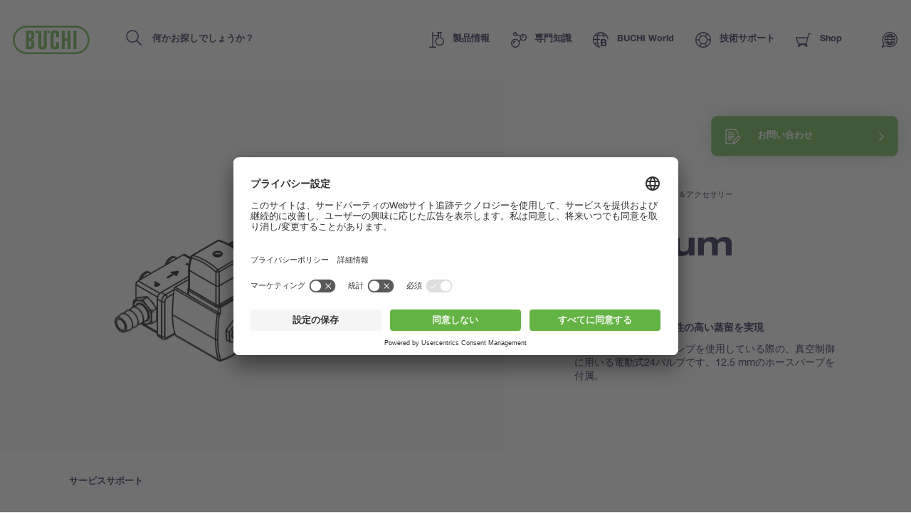

--- FILE ---
content_type: text/html; charset=UTF-8
request_url: https://www.buchi.com/ja/products/parts-accessories/vacuum-valve-11055928
body_size: 19212
content:
<!DOCTYPE html><html lang="ja" dir="ltr" prefix="content: http://purl.org/rss/1.0/modules/content/ dc: http://purl.org/dc/terms/ foaf: http://xmlns.com/foaf/0.1/ og: http://ogp.me/ns# rdfs: http://www.w3.org/2000/01/rdf-schema# schema: http://schema.org/ sioc: http://rdfs.org/sioc/ns# sioct: http://rdfs.org/sioc/types# skos: http://www.w3.org/2004/02/skos/core# xsd: http://www.w3.org/2001/XMLSchema# " ><head><link rel="preconnect" href="http://cdn.doofinder.com"><link rel="preconnect" href="https://storage.googleapis.com/code.snapengage.com"><script id="usercentrics-cmp" src="https://app.usercentrics.eu/browser-ui/latest/loader.js" data-settings-id="So04ba-WK2uPxQ" async></script><link rel="preconnect" href="https://www.googletagmanager.com"><meta charset="utf-8" /><script>
window.dataLayer = window.dataLayer || [];
window.dataLayer.push({
'page_language': 'ja',
'page_country':  'us',
'page_type':  'products',
'page_path':  '/products/parts-accessories/vacuum-valve-11055928',
'user_country':  'us',
});</script><link rel="canonical" href="https://www.buchi.com/ja/products/parts-accessories/vacuum-valve-11055928" /><link rel="alternate" hreflang="x-default" href="https://www.buchi.com/ja/products/parts-accessories/vacuum-valve-11055928" /><meta name="Generator" content="Drupal 10 (https://www.drupal.org)" /><meta name="MobileOptimized" content="width" /><meta name="HandheldFriendly" content="true" /><meta name="viewport" content="width=device-width, initial-scale=1.0" /><script type="application/ld+json">{"@context": "https://schema.org","@graph": [{"@type": "Organization","additionalType": "Corporation","url": "https://www.buchi.com/en","name": "BÜCHI Labortechnik AG","description": "Our solutions for laboratory, industrial and parallel evaporation, spray drying, melting point, preparative chromatography, extraction, distillation \u0026 digestion, dumas and near infrared spectroscopy meet the highest needs of our demanding customers","telephone": "+41 71 394 63 63","logo": {"@type": "ImageObject","representativeOfPage": "True","url": "https://www.buchi.com/modules/custom/hv_buchi/assets/img/BUCHI-logo.svg"}},{"breadcrumb": {"@type": "BreadcrumbList","itemListElement": [{"@type": "ListItem","position": 1,"name": "ホーム","item": "https://www.buchi.com/ja"},{"@type": "ListItem","position": 2,"name": "製品情報","item": "https://www.buchi.com/ja/products"},{"@type": "ListItem","position": 3,"name": "パーツ＆アクセサリー","item": "https://www.buchi.com/ja/products/parts-accessories"},{"@type": "ListItem","position": 4,"name": "Vacuum valve","item": "https://www.buchi.com/ja/products/parts-accessories/vacuum-valve-11055928"}]}},{"@type": "WebSite","name": "BÜCHI Labortechnik AG","url": "https://www.buchi.com/en"}]
}</script><link rel="alternate" hreflang="en" href="https://www.buchi.com/en/products/parts-accessories/vacuum-valve-11055928" /><link rel="alternate" hreflang="es" href="https://www.buchi.com/es/productos/partes-accesorios/valvula-de-vac%25C3%25ADo-11055928" /><link rel="alternate" hreflang="de" href="https://www.buchi.com/de/produkte/teile-zubehoer/vakuumventil-11055928" /><link rel="alternate" hreflang="fr" href="https://www.buchi.com/fr/produits/pieces-accessoires/vanne-de-vide-11055928" /><link rel="alternate" hreflang="it" href="https://www.buchi.com/it/prodotti/parti-accessori/valvola-del-vuoto-11055928" /><link rel="alternate" hreflang="ru" href="https://www.buchi.com/ru/products/parts-accessories/vacuum-valve-11055928" /><link rel="alternate" hreflang="pt-br" href="https://www.buchi.com/pt/produtos/pecas-acessorios/valvula-de-vacuo-11055928" /><link rel="alternate" hreflang="ja" href="https://www.buchi.com/ja/products/parts-accessories/vacuum-valve-11055928" /><link rel="alternate" hreflang="zh-hans" href="https://www.buchi.com/zh/products/parts-accessories/vacuum-valve-11055928" /><link rel="alternate" hreflang="ko" href="https://www.buchi.com/ko/products/parts-accessories/vacuum-valve-11055928" /><link rel="alternate" hreflang="id" href="https://www.buchi.com/id/produk/suku-cadang-aksesoris/katup-vakum-11055928" /><link rel="alternate" hreflang="th" href="https://www.buchi.com/th/products/parts-accessories/vacuum-valve-11055928" /><link rel="icon" href="/sites/default/files/favicon.ico" type="image/vnd.microsoft.icon" /><title>Vacuum valve | Buchi.com</title><link rel="stylesheet" media="all" href="/sites/default/files/css/css_3spR7csvbGQblpSOMUeXrCG0eNs2l8Z0HXTgwOn_7k0.css?delta=0&amp;language=ja&amp;theme=buchi&amp;include=eJxFylEOAiEMBcAL1eVIpIUKGLaQPjDu7Y0mxt_JyE61hdKHcL9hXb1ZIflgdMUKp9qOLQ0DpeEasu_J_eAHv6g-43eGuw9bajkyoAs02bk4z4rf_8uxbW7pDVUz4cLSMwhD32vlNbg" /><link rel="stylesheet" media="all" href="/sites/default/files/css/css_bY78D9zeKxSZEyYYjLdo2EC0yCPms-6xOZ3OaZnTjao.css?delta=1&amp;language=ja&amp;theme=buchi&amp;include=eJxFylEOAiEMBcAL1eVIpIUKGLaQPjDu7Y0mxt_JyE61hdKHcL9hXb1ZIflgdMUKp9qOLQ0DpeEasu_J_eAHv6g-43eGuw9bajkyoAs02bk4z4rf_8uxbW7pDVUz4cLSMwhD32vlNbg" /><link rel="stylesheet" media="all" href="/sites/default/files/css/css_lKk0JIHR1i8-3qLcCRVO3g4wcXvIUY5qSAOmu7hn_C4.css?delta=2&amp;language=ja&amp;theme=buchi&amp;include=eJxFylEOAiEMBcAL1eVIpIUKGLaQPjDu7Y0mxt_JyE61hdKHcL9hXb1ZIflgdMUKp9qOLQ0DpeEasu_J_eAHv6g-43eGuw9bajkyoAs02bk4z4rf_8uxbW7pDVUz4cLSMwhD32vlNbg" /><link rel="stylesheet" media="all" href="/sites/default/files/css/css_VUx9F24qWaHxQ7dXzzFy6-UXcMn871L3Sa9BFg0de98.css?delta=3&amp;language=ja&amp;theme=buchi&amp;include=eJxFylEOAiEMBcAL1eVIpIUKGLaQPjDu7Y0mxt_JyE61hdKHcL9hXb1ZIflgdMUKp9qOLQ0DpeEasu_J_eAHv6g-43eGuw9bajkyoAs02bk4z4rf_8uxbW7pDVUz4cLSMwhD32vlNbg" /><link rel="stylesheet" media="all" href="/sites/default/files/css/css_OvIzGx48ixsJPiozph4aYK6KwDOHsI5x0iCggCX23Rg.css?delta=4&amp;language=ja&amp;theme=buchi&amp;include=eJxFylEOAiEMBcAL1eVIpIUKGLaQPjDu7Y0mxt_JyE61hdKHcL9hXb1ZIflgdMUKp9qOLQ0DpeEasu_J_eAHv6g-43eGuw9bajkyoAs02bk4z4rf_8uxbW7pDVUz4cLSMwhD32vlNbg" /><script type="application/json" data-drupal-selector="drupal-settings-json">{"path":{"baseUrl":"\/","pathPrefix":"ja\/","currentPath":"node\/5633","currentPathIsAdmin":false,"isFront":false,"currentLanguage":"ja"},"pluralDelimiter":"\u0003","suppressDeprecationErrors":true,"gtag":{"tagId":"","consentMode":false,"otherIds":[],"events":[],"additionalConfigInfo":[]},"ajaxPageState":{"libraries":"eJxdzEsOQiEMheENIV0SKZdaMKUQWox39z4mRicn-b_ByfuoDVhGRrmYn9KUQ35jWmQOnXSndgy1wGOwUHJk4Nf8d8QbPn6xh3pPnzO4rqFOWhKakVuYuJAXzmpQ1p4o8Stx69xZmlUqwU5z6pDR6AmS50MT","theme":"buchi","theme_token":null},"ajaxTrustedUrl":[],"gtm":{"tagId":null,"settings":{"data_layer":"dataLayer","include_classes":false,"allowlist_classes":"","blocklist_classes":"","include_environment":false,"environment_id":"","environment_token":""},"tagIds":["GTM-TH3H23F"]},"smartIp":"{\u0022location\u0022:{\u0022source\u0022:\u0022smart_ip\u0022,\u0022ipAddress\u0022:\u002218.218.31.146\u0022,\u0022ipVersion\u0022:4,\u0022timestamp\u0022:1769299725,\u0022originalData\u0022:{\u0022ipNumber\u0022:\u0022316284818\u0022,\u0022ipVersion\u0022:4,\u0022ipAddress\u0022:\u002218.218.31.146\u0022,\u0022mcc\u0022:null,\u0022mnc\u0022:null,\u0022mobileCarrierName\u0022:null,\u0022weatherStationName\u0022:null,\u0022weatherStationCode\u0022:null,\u0022iddCode\u0022:null,\u0022areaCode\u0022:null,\u0022latitude\u0022:null,\u0022longitude\u0022:null,\u0022countryName\u0022:\u0022United States of America\u0022,\u0022countryCode\u0022:\u0022US\u0022,\u0022as\u0022:null,\u0022asn\u0022:null,\u0022district\u0022:null,\u0022category\u0022:null,\u0022addressType\u0022:null,\u0022usageType\u0022:null,\u0022elevation\u0022:null,\u0022netSpeed\u0022:null,\u0022timeZone\u0022:null,\u0022zipCode\u0022:null,\u0022domainName\u0022:null,\u0022isp\u0022:null,\u0022cityName\u0022:null,\u0022regionName\u0022:null},\u0022country\u0022:\u0022United States of America\u0022,\u0022countryCode\u0022:\u0022US\u0022,\u0022region\u0022:\u0022\u0022,\u0022regionCode\u0022:\u0022\u0022,\u0022city\u0022:\u0022\u0022,\u0022zip\u0022:\u0022\u0022,\u0022latitude\u0022:\u0022\u0022,\u0022longitude\u0022:\u0022\u0022,\u0022timeZone\u0022:\u0022\u0022,\u0022isEuCountry\u0022:false,\u0022isGdprCountry\u0022:false}}","smartIpSrc":{"smartIp":"smart_ip","geocodedSmartIp":"geocoded_smart_ip","w3c":"w3c"},"user":{"uid":0,"permissionsHash":"b55ab8509009ea57e16d88b222079d87012481edeb0301d45b5393582961138d"}}</script><script src="/sites/default/files/js/js_jaOihylB9AHuyai-Rvyz-vIpWxGbJmzYYCWyAX2KYYM.js?scope=header&amp;delta=0&amp;language=ja&amp;theme=buchi&amp;include=eJxLKk3OyNRPz8lPSszRLS6pzMnMS9dJz89Pz0mNL0lM108HEuh8vcSsxApUwVydjLL4JLBZaUX5eSWpeSnxicXFqSXFACMkJZE"></script><script src="/sites/default/files/js/js_Auac6hx8Src_3oYe6TBuvVCGMbn9c8nT9ilx0GbZe6g.js?scope=header&amp;delta=1&amp;language=ja&amp;theme=buchi&amp;include=eJxLKk3OyNRPz8lPSszRLS6pzMnMS9dJz89Pz0mNL0lM108HEuh8vcSsxApUwVydjLL4JLBZaUX5eSWpeSnxicXFqSXFACMkJZE"></script><script src="/sites/default/files/js/js_oUGkUqhat03FgbfG_WJHJfrtzVsJtTSTBW8VaYJxLak.js?scope=header&amp;delta=2&amp;language=ja&amp;theme=buchi&amp;include=eJxLKk3OyNRPz8lPSszRLS6pzMnMS9dJz89Pz0mNL0lM108HEuh8vcSsxApUwVydjLL4JLBZaUX5eSWpeSnxicXFqSXFACMkJZE"></script></head><body class="current-country--us path-node page-node-type-product-var"><div class="overlay"></div> <noscript><iframe src="https://www.googletagmanager.com/ns.html?id=GTM-TH3H23F"
height="0" width="0" style="display:none;visibility:hidden"></iframe></noscript> <script>(function (b) {
b.className = b.className.replace(/\bno-js\b/, 'js')
})(document.documentElement)</script><script type="text/javascript">
window.__webpack_public_path__ = '/modules/custom/hv_buchi/assets/'
</script><a href="#main-content" class="visually-hidden focusable"> メインコンテンツに移動 </a> <noscript><iframe src="https://www.googletagmanager.com/ns.html?id=GTM-TH3H23F"
height="0" width="0" style="display:none;visibility:hidden"></iframe></noscript><div class="dialog-off-canvas-main-canvas" data-off-canvas-main-canvas><div class="layout-container"> <header role="banner"><div><div id="block-buchi-buchiheadercontentbylocationblock"> <header class="Header" data-js="Header"><div class="Header--container"><div class="Header--inner"><div class="Header--logo"><a class="Header--logo-link" href="/ja" title=""><img src="/modules/custom/hv_buchi/assets/img/BUCHI-logo.svg" alt=""></a></div><form class="Header--search" action="" method="GET"><input type="search" class="Header--search-input" placeholder="何かお探しでしょうか？" value="" name="keyword" autocomplete="off" id="header-search"><button class="Header--search-button" type="submit"><span class="visuallyhidden">Search</span><span class="SvgIcon svg-icons-search-dims"><svg xmlns="http://www.w3.org/2000/svg"><use xlink:href="#icons-search" href="#icons-search"></use></svg></span></button></form><nav class="Header--nav"><ul class="Header--nav-list"><li class="Header--nav-list--item" data-ref="Header:item"><a class="Header--nav-list--link" href="/ja/products" data-ref="Header:link"><span class="SvgIcon svg-icons-products-dims"><svg xmlns="http://www.w3.org/2000/svg"><use xlink:href="#icons-products" href="#icons-products"></use></svg></span><span>製品情報</span><span class="Header--nav-list--icon"><span class="SvgIcon svg-icons-arrow-small-right-dims"><svg xmlns="http://www.w3.org/2000/svg"><use xlink:href="#icons-arrow-small-right" href="#icons-arrow-small-right"></use></svg></span></span></a><div class="Header--subnav"><div class="Header--subnav--container"><div class="Header--subnav--inner"><div class="Header--subnav--label">製品情報</div><ul class="Header--subnav-list"><li class="Header--subnav-list--item"><a class="Header--subnav-list--link" href="/ja/products/instruments"><span>本体</span><span class="Header--nav-list--icon"><span class="SvgIcon svg-icons-arrow-small-right-dims"><svg xmlns="http://www.w3.org/2000/svg"><use xlink:href="#icons-arrow-small-right" href="#icons-arrow-small-right"></use></svg></span></span></a></li><li class="Header--subnav-list--item"><a class="Header--subnav-list--link" href="/ja/products/parts-accessories"><span>パーツ＆アクセサリー</span><span class="Header--nav-list--icon"><span class="SvgIcon svg-icons-arrow-small-right-dims"><svg xmlns="http://www.w3.org/2000/svg"><use xlink:href="#icons-arrow-small-right" href="#icons-arrow-small-right"></use></svg></span></span></a></li><li class="Header--subnav-list--item"><a class="Header--subnav-list--link" href="/ja/products/services"><span>サービスサポート</span><span class="Header--nav-list--icon"><span class="SvgIcon svg-icons-arrow-small-right-dims"><svg xmlns="http://www.w3.org/2000/svg"><use xlink:href="#icons-arrow-small-right" href="#icons-arrow-small-right"></use></svg></span></span></a></li><li class="Header--subnav-list--item small"><a class="Link arrow" href="/ja/products"><span class="SvgIcon svg-icons-arrow-extralong-dims"><svg xmlns="http://www.w3.org/2000/svg"><use xlink:href="#icons-arrow-extralong" href="#icons-arrow-extralong"></use></svg></span><span class="Link--inner">製品の概要</span></a></li></ul><div class="Header--subnav--side"><div class="MenuList"><div class="MenuList--title">Highlights</div><ul class="MenuList--list"><li class="MenuList--list-item"><a class="MenuList--list-link" href="/ja/products/instruments/flashpure-cartridges"><div class="MenuList--list-link--inner"><div class="MenuList--list-content"><strong class="MenuList--list-title">FlashPureカートリッジ</strong><div class="MenuList--list-text">FlashPureはあらかじめ充填されたカートリッジで、さまざまなサイズを取り揃え、多種多様な固定相、粒子径、粒子形状をご用意していますので、お客様の精製のニーズに最も適したフラッシュカートリッジをお選びいただけます。, html_buchi</div></div><div class="MenuList--list-image"><figure class="Image MenuList--media is-product ratio-1-1 is-light portrait"><div class="Image--wrapper"><picture><img class="Image--img lazyload" src="https://assets.buchi.com/image/upload/s--MkyD-bel--/q_auto,w_1000,ar_1000:1000,c_pad,f_auto/v1646814016/Line%20drawing/FlashPure-Cartridges-model.svg" srcset="[data-uri]" alt="FlashPure-Cartridges-model.svg" data-sizes="auto" data-srcset="https://assets.buchi.com/image/upload/s--UNKM78wu--/q_auto,w_200,ar_1000:1000,c_pad,f_auto/v1646814016/Line%20drawing/FlashPure-Cartridges-model.svg 200w, https://assets.buchi.com/image/upload/s--co62y87e--/q_auto,w_400,ar_1000:1000,c_pad,f_auto/v1646814016/Line%20drawing/FlashPure-Cartridges-model.svg 400w, https://assets.buchi.com/image/upload/s--rPtCr3xV--/q_auto,w_600,ar_1000:1000,c_pad,f_auto/v1646814016/Line%20drawing/FlashPure-Cartridges-model.svg 600w, https://assets.buchi.com/image/upload/s--ow6RkNaz--/q_auto,w_800,ar_1000:1000,c_pad,f_auto/v1646814016/Line%20drawing/FlashPure-Cartridges-model.svg 800w, https://assets.buchi.com/image/upload/s--MkyD-bel--/q_auto,w_1000,ar_1000:1000,c_pad,f_auto/v1646814016/Line%20drawing/FlashPure-Cartridges-model.svg 1000w, https://assets.buchi.com/image/upload/s--ebzE_7Jq--/q_auto,w_1200,ar_1000:1000,c_pad,f_auto/v1646814016/Line%20drawing/FlashPure-Cartridges-model.svg 1200w, https://assets.buchi.com/image/upload/s--7oup3h0L--/q_auto,w_1400,ar_1000:1000,c_pad,f_auto/v1646814016/Line%20drawing/FlashPure-Cartridges-model.svg 1400w, https://assets.buchi.com/image/upload/s--gTjqm3QM--/q_auto,w_1600,ar_1000:1000,c_pad,f_auto/v1646814016/Line%20drawing/FlashPure-Cartridges-model.svg 1600w, https://assets.buchi.com/image/upload/s--4MFYPh_v--/q_auto,w_1800,ar_1000:1000,c_pad,f_auto/v1646814016/Line%20drawing/FlashPure-Cartridges-model.svg 1800w, https://assets.buchi.com/image/upload/s--se14I1Rb--/q_auto,w_2000,ar_1000:1000,c_pad,f_auto/v1646814016/Line%20drawing/FlashPure-Cartridges-model.svg 2000w"/></picture></div></figure></div></div></a></li><li class="MenuList--list-item"><a class="MenuList--list-link" href="/ja/products/instruments/proxiscout"><div class="MenuList--list-link--inner"><div class="MenuList--list-content"><strong class="MenuList--list-title">ProxiScout™</strong><div class="MenuList--list-text">ProxiScout™ は、現場の作業者が迅速かつ信頼性の高い材料分析を実施できるよう設計された、堅牢で携帯可能なNIR分光計です。原材料の組成を判定する場合でも、その場で適合性や一貫性を確認する場合でも対応可能です。使いやすさとワークフローへのシームレスな統合を追求して設計されており、即時結果はモバイルアプリを通じてオフラインでも利用可能で、場所を問わずラボレベルの分析が可能になります。, html_buchi</div></div><div class="MenuList--list-image"><figure class="Image MenuList--media is-product ratio-1-1 is-light portrait"><div class="Image--wrapper"><picture><img class="Image--img lazyload" src="https://assets.buchi.com/image/upload/s--e_3s-7NR--/q_auto,w_1000,ar_1000:1000,c_pad,f_auto/v1760365376/NIR/Portable%20NIR%20Spectrometers/ProxiScout/ProxiScout_main.tiff" srcset="[data-uri]" alt="ProxiScout_main.tiff" data-sizes="auto" data-srcset="https://assets.buchi.com/image/upload/s--Ivm7U3zT--/q_auto,w_200,ar_1000:1000,c_pad,f_auto/v1760365376/NIR/Portable%20NIR%20Spectrometers/ProxiScout/ProxiScout_main.tiff 200w, https://assets.buchi.com/image/upload/s--yMtzDw6G--/q_auto,w_400,ar_1000:1000,c_pad,f_auto/v1760365376/NIR/Portable%20NIR%20Spectrometers/ProxiScout/ProxiScout_main.tiff 400w, https://assets.buchi.com/image/upload/s--xQz7i_4H--/q_auto,w_600,ar_1000:1000,c_pad,f_auto/v1760365376/NIR/Portable%20NIR%20Spectrometers/ProxiScout/ProxiScout_main.tiff 600w, https://assets.buchi.com/image/upload/s---i3Ddipg--/q_auto,w_800,ar_1000:1000,c_pad,f_auto/v1760365376/NIR/Portable%20NIR%20Spectrometers/ProxiScout/ProxiScout_main.tiff 800w, https://assets.buchi.com/image/upload/s--e_3s-7NR--/q_auto,w_1000,ar_1000:1000,c_pad,f_auto/v1760365376/NIR/Portable%20NIR%20Spectrometers/ProxiScout/ProxiScout_main.tiff 1000w, https://assets.buchi.com/image/upload/s--q2D-ILTu--/q_auto,w_1200,ar_1000:1000,c_pad,f_auto/v1760365376/NIR/Portable%20NIR%20Spectrometers/ProxiScout/ProxiScout_main.tiff 1200w, https://assets.buchi.com/image/upload/s--yoggycYP--/q_auto,w_1400,ar_1000:1000,c_pad,f_auto/v1760365376/NIR/Portable%20NIR%20Spectrometers/ProxiScout/ProxiScout_main.tiff 1400w, https://assets.buchi.com/image/upload/s--Y97olxqG--/q_auto,w_1600,ar_1000:1000,c_pad,f_auto/v1760365376/NIR/Portable%20NIR%20Spectrometers/ProxiScout/ProxiScout_main.tiff 1600w, https://assets.buchi.com/image/upload/s--EI9rCCBl--/q_auto,w_1800,ar_1000:1000,c_pad,f_auto/v1760365376/NIR/Portable%20NIR%20Spectrometers/ProxiScout/ProxiScout_main.tiff 1800w, https://assets.buchi.com/image/upload/s--jj154WZu--/q_auto,w_2000,ar_1000:1000,c_pad,f_auto/v1760365376/NIR/Portable%20NIR%20Spectrometers/ProxiScout/ProxiScout_main.tiff 2000w"/></picture></div></figure></div></div></a></li><li class="MenuList--list-item"><a class="MenuList--list-link" href="/ja/products/instruments/rotavapor-r-300"><div class="MenuList--list-link--inner"><div class="MenuList--list-content"><strong class="MenuList--list-title">ロータリーエバポレーター R-300（Rotavapor®）</strong><div class="MenuList--list-text">The Rotavapor® R-300は、ロータリーエバポレーションの使い勝手と汎用性の面で最高の期待に応えます。R-300はモジュール式の設計なので、システムに完全に統合して拡張し、集中制御インターフェースで各コンポーネントを制御することができます。, html_buchi</div></div><div class="MenuList--list-image"><figure class="Image MenuList--media is-product ratio-1-1 is-light portrait"><div class="Image--wrapper"><picture><img class="Image--img lazyload" src="https://assets.buchi.com/image/upload/s--1H3QiiXh--/q_auto,w_1000,ar_1000:1000,c_pad,f_auto/v1608022291/Evaporation/Laboratory%20Evaporator/Rotavapor%20R-300/R-300_B-305_I-300_Pro_main.tiff" srcset="[data-uri]" alt="R-300_B-305_I-300_Pro_main.tiff" data-sizes="auto" data-srcset="https://assets.buchi.com/image/upload/s--2LEsppqe--/q_auto,w_200,ar_1000:1000,c_pad,f_auto/v1608022291/Evaporation/Laboratory%20Evaporator/Rotavapor%20R-300/R-300_B-305_I-300_Pro_main.tiff 200w, https://assets.buchi.com/image/upload/s--qCrao6Rs--/q_auto,w_400,ar_1000:1000,c_pad,f_auto/v1608022291/Evaporation/Laboratory%20Evaporator/Rotavapor%20R-300/R-300_B-305_I-300_Pro_main.tiff 400w, https://assets.buchi.com/image/upload/s--OF4hP-xI--/q_auto,w_600,ar_1000:1000,c_pad,f_auto/v1608022291/Evaporation/Laboratory%20Evaporator/Rotavapor%20R-300/R-300_B-305_I-300_Pro_main.tiff 600w, https://assets.buchi.com/image/upload/s--xeoyPoYc--/q_auto,w_800,ar_1000:1000,c_pad,f_auto/v1608022291/Evaporation/Laboratory%20Evaporator/Rotavapor%20R-300/R-300_B-305_I-300_Pro_main.tiff 800w, https://assets.buchi.com/image/upload/s--1H3QiiXh--/q_auto,w_1000,ar_1000:1000,c_pad,f_auto/v1608022291/Evaporation/Laboratory%20Evaporator/Rotavapor%20R-300/R-300_B-305_I-300_Pro_main.tiff 1000w, https://assets.buchi.com/image/upload/s--ylP9Bg4G--/q_auto,w_1200,ar_1000:1000,c_pad,f_auto/v1608022291/Evaporation/Laboratory%20Evaporator/Rotavapor%20R-300/R-300_B-305_I-300_Pro_main.tiff 1200w, https://assets.buchi.com/image/upload/s--HQdnCYsy--/q_auto,w_1400,ar_1000:1000,c_pad,f_auto/v1608022291/Evaporation/Laboratory%20Evaporator/Rotavapor%20R-300/R-300_B-305_I-300_Pro_main.tiff 1400w, https://assets.buchi.com/image/upload/s--Dz_rRKZZ--/q_auto,w_1600,ar_1000:1000,c_pad,f_auto/v1608022291/Evaporation/Laboratory%20Evaporator/Rotavapor%20R-300/R-300_B-305_I-300_Pro_main.tiff 1600w, https://assets.buchi.com/image/upload/s--9cY_0TwZ--/q_auto,w_1800,ar_1000:1000,c_pad,f_auto/v1608022291/Evaporation/Laboratory%20Evaporator/Rotavapor%20R-300/R-300_B-305_I-300_Pro_main.tiff 1800w, https://assets.buchi.com/image/upload/s--NAAcGy4e--/q_auto,w_2000,ar_1000:1000,c_pad,f_auto/v1608022291/Evaporation/Laboratory%20Evaporator/Rotavapor%20R-300/R-300_B-305_I-300_Pro_main.tiff 2000w"/></picture></div></figure></div></div></a></li></ul></div></div></div></div></div></li><li class="Header--nav-list--item" data-ref="Header:item"><a class="Header--nav-list--link" href="/ja/knowledge" data-ref="Header:link"><span class="SvgIcon svg-icons-knowledge-dims"><svg xmlns="http://www.w3.org/2000/svg"><use xlink:href="#icons-knowledge" href="#icons-knowledge"></use></svg></span><span>専門知識</span><span class="Header--nav-list--icon"><span class="SvgIcon svg-icons-arrow-small-right-dims"><svg xmlns="http://www.w3.org/2000/svg"><use xlink:href="#icons-arrow-small-right" href="#icons-arrow-small-right"></use></svg></span></span></a><div class="Header--subnav"><div class="Header--subnav--container"><div class="Header--subnav--inner"><div class="Header--subnav--label">専門知識</div><ul class="Header--subnav-list"><li class="Header--subnav-list--item"><a class="Header--subnav-list--link" href="/ja/knowledge/applications"><span>アプリケーション</span><span class="Header--nav-list--icon"><span class="SvgIcon svg-icons-arrow-small-right-dims"><svg xmlns="http://www.w3.org/2000/svg"><use xlink:href="#icons-arrow-small-right" href="#icons-arrow-small-right"></use></svg></span></span></a></li><li class="Header--subnav-list--item"><a class="Header--subnav-list--link" href="/ja/knowledge/courses-trainings"><span>コース＆トレーニング</span><span class="Header--nav-list--icon"><span class="SvgIcon svg-icons-arrow-small-right-dims"><svg xmlns="http://www.w3.org/2000/svg"><use xlink:href="#icons-arrow-small-right" href="#icons-arrow-small-right"></use></svg></span></span></a></li><li class="Header--subnav-list--item"><a class="Header--subnav-list--link" href="/ja/knowledge/industries"><span>産業別</span><span class="Header--nav-list--icon"><span class="SvgIcon svg-icons-arrow-small-right-dims"><svg xmlns="http://www.w3.org/2000/svg"><use xlink:href="#icons-arrow-small-right" href="#icons-arrow-small-right"></use></svg></span></span></a></li><li class="Header--subnav-list--item"><a class="Header--subnav-list--link" href="/ja/knowledge/technologies"><span>テクノロジー</span><span class="Header--nav-list--icon"><span class="SvgIcon svg-icons-arrow-small-right-dims"><svg xmlns="http://www.w3.org/2000/svg"><use xlink:href="#icons-arrow-small-right" href="#icons-arrow-small-right"></use></svg></span></span></a></li><li class="Header--subnav-list--item"><a class="Header--subnav-list--link" href="/ja/blogs"><span>Blogs</span><span class="Header--nav-list--icon"><span class="SvgIcon svg-icons-arrow-small-right-dims"><svg xmlns="http://www.w3.org/2000/svg"><use xlink:href="#icons-arrow-small-right" href="#icons-arrow-small-right"></use></svg></span></span></a></li><li class="Header--subnav-list--item small"><a class="Link arrow" href="/ja/knowledge"><span class="SvgIcon svg-icons-arrow-extralong-dims"><svg xmlns="http://www.w3.org/2000/svg"><use xlink:href="#icons-arrow-extralong" href="#icons-arrow-extralong"></use></svg></span><span class="Link--inner">専門知識の概要</span></a></li></ul><div class="Header--subnav--side"><div class="MenuList"><div class="MenuList--title">最新記事</div><ul class="MenuList--list"><li class="MenuList--list-item"><a class="MenuList--list-link" href="/ja/knowledge/applications/separation-cannabinoids-flash-chromatography"><div class="MenuList--list-link--inner"><div class="MenuList--list-content"><strong class="MenuList--list-title">フラッシュクロマトグラフィーによるカンナビノイド分離</strong><div class="MenuList--list-text">植物である大麻から生成される化合物は、嗜好用と医療の両方の目的があります。痛みまたは心理的苦痛を緩和する目的の製薬用途におけるカンナビノイドの有効性は、大麻産業の発展を促進してきました。多くの場合、この分野の課題は、違法な向精神薬と医学的に使用される物質とを分離することにあります。同定されたカンナビノイドは100種類を超え、そのうちのいくつかは類似の化学構造を持っています。この特徴により、化学的性質に基づくこれらの化合物の分離は複雑になります。クロマトグラフィーは多成分サンプルの分離に最適な手法ですが、工業規模で使用する場合は、分離力と精製可能な分量との間に妥協点を見つける必要があります。通常、容量と負荷が大きくなると分離に悪影響を及ぼします。つまり、溶出物質間の分離能が低下します。フラッシュクロマトグラフィーは、解像度が低いにもかかわらず、大麻抽出物の最も重要な成分を分離するために使用できます。クロマトグラムの特定のピークを分離するための基準に応じて、ベースライン分解能を必要とせずに高純度を得ることができます。フラッシュクロマトグラフィーに使用される材料はまた、精製されるサンプルの負荷を増やすこと、すなわちスケールアップを可能にします。通常、スケールアップは分離の効率を低下させるため、クロマトグラフィーのプロセスは、所定のサイズに適応する前に、まず小規模な分離でパラメータを最適化する作業が行われます。, html_buchi</div></div><div class="MenuList--list-image"><figure class="Image MenuList--media ratio-1-1 portrait"><div class="Image--wrapper"><picture><img class="Image--img lazyload" src="https://assets.buchi.com/image/upload/s--04O5SWPY--/q_auto,w_1000,ar_1000:1000,c_fill,g_auto,f_auto/v1619710107/Applications/Natural_Cannabis_Leaf_02.tiff" srcset="[data-uri]" alt="フラッシュクロマトグラフィーによるカンナビノイド分離" data-sizes="auto" data-srcset="https://assets.buchi.com/image/upload/s--rJfk0YWp--/q_auto,w_200,ar_1000:1000,c_fill,g_auto,f_auto/v1619710107/Applications/Natural_Cannabis_Leaf_02.tiff 200w, https://assets.buchi.com/image/upload/s--0MhOTQDQ--/q_auto,w_400,ar_1000:1000,c_fill,g_auto,f_auto/v1619710107/Applications/Natural_Cannabis_Leaf_02.tiff 400w, https://assets.buchi.com/image/upload/s--2NM1M_RT--/q_auto,w_600,ar_1000:1000,c_fill,g_auto,f_auto/v1619710107/Applications/Natural_Cannabis_Leaf_02.tiff 600w, https://assets.buchi.com/image/upload/s--MnQUAhUb--/q_auto,w_800,ar_1000:1000,c_fill,g_auto,f_auto/v1619710107/Applications/Natural_Cannabis_Leaf_02.tiff 800w, https://assets.buchi.com/image/upload/s--04O5SWPY--/q_auto,w_1000,ar_1000:1000,c_fill,g_auto,f_auto/v1619710107/Applications/Natural_Cannabis_Leaf_02.tiff 1000w, https://assets.buchi.com/image/upload/s--Dk8Cl5_d--/q_auto,w_1200,ar_1000:1000,c_fill,g_auto,f_auto/v1619710107/Applications/Natural_Cannabis_Leaf_02.tiff 1200w, https://assets.buchi.com/image/upload/s--CNIR7-Ze--/q_auto,w_1400,ar_1000:1000,c_fill,g_auto,f_auto/v1619710107/Applications/Natural_Cannabis_Leaf_02.tiff 1400w, https://assets.buchi.com/image/upload/s--8ExV0OsM--/q_auto,w_1600,ar_1000:1000,c_fill,g_auto,f_auto/v1619710107/Applications/Natural_Cannabis_Leaf_02.tiff 1600w, https://assets.buchi.com/image/upload/s---cX5l0L8--/q_auto,w_1800,ar_1000:1000,c_fill,g_auto,f_auto/v1619710107/Applications/Natural_Cannabis_Leaf_02.tiff 1800w, https://assets.buchi.com/image/upload/s--uWQUC6yv--/q_auto,w_2000,ar_1000:1000,c_fill,g_auto,f_auto/v1619710107/Applications/Natural_Cannabis_Leaf_02.tiff 2000w"/></picture></div></figure></div></div></a></li><li class="MenuList--list-item"><a class="MenuList--list-link" href="/ja/knowledge/applications/determination-trace-metals-aqua-regia-digestion"><div class="MenuList--list-link--inner"><div class="MenuList--list-content"><strong class="MenuList--list-title">Determination of trace metals by aqua regia digestion</strong><div class="MenuList--list-text"></div></div><div class="MenuList--list-image"><figure class="Image MenuList--media ratio-1-1 portrait"><div class="Image--wrapper"><picture><img class="Image--img lazyload" src="https://assets.buchi.com/image/upload/s--HCgoaqir--/q_auto,w_1000,ar_1000:1000,c_fill,g_auto,f_auto/v1614778581/Applications/Environment_Rock.tiff" srcset="[data-uri]" alt="Determination of trace metals by aqua regia digestion" data-sizes="auto" data-srcset="https://assets.buchi.com/image/upload/s--00flgsNQ--/q_auto,w_200,ar_1000:1000,c_fill,g_auto,f_auto/v1614778581/Applications/Environment_Rock.tiff 200w, https://assets.buchi.com/image/upload/s---t3bHOFZ--/q_auto,w_400,ar_1000:1000,c_fill,g_auto,f_auto/v1614778581/Applications/Environment_Rock.tiff 400w, https://assets.buchi.com/image/upload/s--DofEVLGu--/q_auto,w_600,ar_1000:1000,c_fill,g_auto,f_auto/v1614778581/Applications/Environment_Rock.tiff 600w, https://assets.buchi.com/image/upload/s--sRjbI_qw--/q_auto,w_800,ar_1000:1000,c_fill,g_auto,f_auto/v1614778581/Applications/Environment_Rock.tiff 800w, https://assets.buchi.com/image/upload/s--HCgoaqir--/q_auto,w_1000,ar_1000:1000,c_fill,g_auto,f_auto/v1614778581/Applications/Environment_Rock.tiff 1000w, https://assets.buchi.com/image/upload/s--ZUNxF9sY--/q_auto,w_1200,ar_1000:1000,c_fill,g_auto,f_auto/v1614778581/Applications/Environment_Rock.tiff 1200w, https://assets.buchi.com/image/upload/s--Mcav4e_S--/q_auto,w_1400,ar_1000:1000,c_fill,g_auto,f_auto/v1614778581/Applications/Environment_Rock.tiff 1400w, https://assets.buchi.com/image/upload/s--PDZrZMrs--/q_auto,w_1600,ar_1000:1000,c_fill,g_auto,f_auto/v1614778581/Applications/Environment_Rock.tiff 1600w, https://assets.buchi.com/image/upload/s--Y1zayX69--/q_auto,w_1800,ar_1000:1000,c_fill,g_auto,f_auto/v1614778581/Applications/Environment_Rock.tiff 1800w, https://assets.buchi.com/image/upload/s--58ypV308--/q_auto,w_2000,ar_1000:1000,c_fill,g_auto,f_auto/v1614778581/Applications/Environment_Rock.tiff 2000w"/></picture></div></figure></div></div></a></li><li class="MenuList--list-item"><a class="MenuList--list-link" href="/ja/knowledge/applications/fat-determination-dairy-products-soxhlet"><div class="MenuList--list-link--inner"><div class="MenuList--list-content"><strong class="MenuList--list-title">ソックスレー抽出による乳製品の脂肪測定</strong><div class="MenuList--list-text">食品および飼料製品のWeibull-Stoldtによるシンプルで信頼できる脂肪測定手順をご紹介します。サンプルをHydrolEx H-506で加水分解します。そして、FatExtractor E-500を用いてソックスレー抽出します。抽出物を一定重量になるまで乾燥させたあと、総脂肪含有量を重量測定法で測定します。このアプリケーションは各種標準（EN 98/64/EG、AOAC 963.15、ISO 14156:2001、ISO 1443:1973、AOAC 945.16）に準拠しています。新HydrolEx H-506とFatExtractor E-500の組み合わせでサンプル処理数が向上します。, html_buchi</div></div><div class="MenuList--list-image"><figure class="Image MenuList--media ratio-1-1 portrait"><div class="Image--wrapper"><picture><img class="Image--img lazyload" src="https://assets.buchi.com/image/upload/s--fwcWVy2Z--/q_auto,w_1000,ar_1000:1000,c_fill,g_auto,f_auto/v1614777596/Applications/Beverage_Milk.tiff" srcset="[data-uri]" alt="ソックスレー抽出による乳製品の脂肪測定" data-sizes="auto" data-srcset="https://assets.buchi.com/image/upload/s--HRsS3mjA--/q_auto,w_200,ar_1000:1000,c_fill,g_auto,f_auto/v1614777596/Applications/Beverage_Milk.tiff 200w, https://assets.buchi.com/image/upload/s--pKbZUXZ2--/q_auto,w_400,ar_1000:1000,c_fill,g_auto,f_auto/v1614777596/Applications/Beverage_Milk.tiff 400w, https://assets.buchi.com/image/upload/s--QM33qAKs--/q_auto,w_600,ar_1000:1000,c_fill,g_auto,f_auto/v1614777596/Applications/Beverage_Milk.tiff 600w, https://assets.buchi.com/image/upload/s--FBz_xPH---/q_auto,w_800,ar_1000:1000,c_fill,g_auto,f_auto/v1614777596/Applications/Beverage_Milk.tiff 800w, https://assets.buchi.com/image/upload/s--fwcWVy2Z--/q_auto,w_1000,ar_1000:1000,c_fill,g_auto,f_auto/v1614777596/Applications/Beverage_Milk.tiff 1000w, https://assets.buchi.com/image/upload/s--heB8dXAX--/q_auto,w_1200,ar_1000:1000,c_fill,g_auto,f_auto/v1614777596/Applications/Beverage_Milk.tiff 1200w, https://assets.buchi.com/image/upload/s--c1GuywmE--/q_auto,w_1400,ar_1000:1000,c_fill,g_auto,f_auto/v1614777596/Applications/Beverage_Milk.tiff 1400w, https://assets.buchi.com/image/upload/s--lm9ISQ8X--/q_auto,w_1600,ar_1000:1000,c_fill,g_auto,f_auto/v1614777596/Applications/Beverage_Milk.tiff 1600w, https://assets.buchi.com/image/upload/s--D2lNO4-7--/q_auto,w_1800,ar_1000:1000,c_fill,g_auto,f_auto/v1614777596/Applications/Beverage_Milk.tiff 1800w, https://assets.buchi.com/image/upload/s--fole5VaW--/q_auto,w_2000,ar_1000:1000,c_fill,g_auto,f_auto/v1614777596/Applications/Beverage_Milk.tiff 2000w"/></picture></div></figure></div></div></a></li></ul></div></div></div></div></div></li><li class="Header--nav-list--item" data-ref="Header:item"><a class="Header--nav-list--link" href="/ja/buchi-world" data-ref="Header:link"><span class="SvgIcon svg-icons-buchi-world-dims"><svg xmlns="http://www.w3.org/2000/svg"><use xlink:href="#icons-buchi-world" href="#icons-buchi-world"></use></svg></span><span>BUCHI World</span><span class="Header--nav-list--icon"><span class="SvgIcon svg-icons-arrow-small-right-dims"><svg xmlns="http://www.w3.org/2000/svg"><use xlink:href="#icons-arrow-small-right" href="#icons-arrow-small-right"></use></svg></span></span></a><div class="Header--subnav"><div class="Header--subnav--container"><div class="Header--subnav--inner"><div class="Header--subnav--label">BUCHI World</div><ul class="Header--subnav-list"><li class="Header--subnav-list--item"><a class="Header--subnav-list--link" href="/ja/buchi-world/about"><span>会社概要</span><span class="Header--nav-list--icon"><span class="SvgIcon svg-icons-arrow-small-right-dims"><svg xmlns="http://www.w3.org/2000/svg"><use xlink:href="#icons-arrow-small-right" href="#icons-arrow-small-right"></use></svg></span></span></a></li><li class="Header--subnav-list--item"><a class="Header--subnav-list--link" href="/ja/buchi-world/news-events"><span>ニュース＆イベント</span><span class="Header--nav-list--icon"><span class="SvgIcon svg-icons-arrow-small-right-dims"><svg xmlns="http://www.w3.org/2000/svg"><use xlink:href="#icons-arrow-small-right" href="#icons-arrow-small-right"></use></svg></span></span></a></li><li class="Header--subnav-list--item"><a class="Header--subnav-list--link" href="/ja/buchi-world/quality"><span>品質</span><span class="Header--nav-list--icon"><span class="SvgIcon svg-icons-arrow-small-right-dims"><svg xmlns="http://www.w3.org/2000/svg"><use xlink:href="#icons-arrow-small-right" href="#icons-arrow-small-right"></use></svg></span></span></a></li><li class="Header--subnav-list--item"><a class="Header--subnav-list--link" href="/ja/buchi-world/sustainability"><span>サステナビリティ</span><span class="Header--nav-list--icon"><span class="SvgIcon svg-icons-arrow-small-right-dims"><svg xmlns="http://www.w3.org/2000/svg"><use xlink:href="#icons-arrow-small-right" href="#icons-arrow-small-right"></use></svg></span></span></a></li><li class="Header--subnav-list--item"><a class="Header--subnav-list--link" href="/ja/buchi-world/careers"><span>採用情報</span><span class="Header--nav-list--icon"><span class="SvgIcon svg-icons-arrow-small-right-dims"><svg xmlns="http://www.w3.org/2000/svg"><use xlink:href="#icons-arrow-small-right" href="#icons-arrow-small-right"></use></svg></span></span></a></li><li class="Header--subnav-list--item small"><a class="Link arrow" href="/ja/buchi-world"><span class="SvgIcon svg-icons-arrow-extralong-dims"><svg xmlns="http://www.w3.org/2000/svg"><use xlink:href="#icons-arrow-extralong" href="#icons-arrow-extralong"></use></svg></span><span class="Link--inner">BUCHI Worldの概要</span></a></li></ul><div class="Header--subnav--side"><div class="MenuList"><div class="MenuList--title">最新ニュース</div><ul class="MenuList--list"><li class="MenuList--list-item"><a class="MenuList--list-link" href="/ja/buchi-world/news-events/introducing-the-rotavapor-r-180-made-for-everyday-evaporation"><div class="MenuList--list-link--inner"><div class="MenuList--list-content"><strong class="MenuList--list-title">ロータリーエバポレーター R-180 毎日の蒸留に耐える設計</strong><div class="MenuList--list-prefix">2025年08月19日</div><div class="MenuList--list-text">BÜCHI Labortechnik AG は、信頼性の高いロータリーエバポレーターのポートフォリオを拡張し、シンプルさ、信頼性、日常の蒸留に適した性能を実現した新型いロータリーエバポレーター R-180 を発売いたします。最大 3L のフラスコにも対応している、費用対効果の高いロータリーエバポレーター R-180 は、コンパクトなロータリーエバポレーター R-80（最大1L）と全自動のロータリーエバポレーター R-300（最大5L）の中間に位置し、日常的な蒸留作業に最適です。</div></div></div></a></li><li class="MenuList--list-item"><a class="MenuList--list-link" href="/ja/buchi-world/news-events/buchi-acquires-si-ware-systems-neospectra-platform"><div class="MenuList--list-link--inner"><div class="MenuList--list-content"><strong class="MenuList--list-title">BUCHIがNeoSpectraプラットフォームを買収</strong><div class="MenuList--list-prefix">2025年05月08日</div><div class="MenuList--list-text">BUCHIがSi-Ware SystemsのNeoSpectraプラットフォームを買収し、NIR技術を用いた初の完全統合型品質保証エコシステムを確立。BUCHIは、サプライチェーンのあらゆる段階における品質保証のためにカスタマイズされたソリューションを提供し、材料分析における新たな基準を打ち立てます。</div></div></div></a></li><li class="MenuList--list-item"><a class="MenuList--list-link" href="/ja/buchi-world/news-events/introducing-lyovapor-l-250-green-effective-freeze-drying-solution"><div class="MenuList--list-link--inner"><div class="MenuList--list-content"><strong class="MenuList--list-title">凍結乾燥機 Lyovapor™ L-250 を発表：環境に優しく効率的な凍結乾燥ソリューション</strong><div class="MenuList--list-prefix">2024年04月16日</div><div class="MenuList--list-text">2024年6月4日、BUCHI Labortechnik
（スイス・フラヴィル）は凍結乾燥機 Lyovapor™ L-250 を発表し、冷凍乾燥製品のポートフォリオを充実させ続けています。L-250 は、既存モデルL-200の堅牢なフレームワークをベースにしており、温度範囲が拡張されています。しかし、L-250 を本当に際立たせているのは持続可能性への取り組みと EcoStream™ テクノロジーの導入です。</div></div></div></a></li></ul></div></div></div></div></div></li><li class="Header--nav-list--item" data-ref="Header:item"><a class="Header--nav-list--link" href="/ja/support" data-ref="Header:link"><span class="SvgIcon svg-icons-support-dims"><svg xmlns="http://www.w3.org/2000/svg"><use xlink:href="#icons-support" href="#icons-support"></use></svg></span><span>技術サポート</span><span class="Header--nav-list--icon"><span class="SvgIcon svg-icons-arrow-small-right-dims"><svg xmlns="http://www.w3.org/2000/svg"><use xlink:href="#icons-arrow-small-right" href="#icons-arrow-small-right"></use></svg></span></span></a><div class="Header--subnav"><div class="Header--subnav--container"><div class="Header--subnav--inner"><div class="Header--subnav--label">技術サポート</div><ul class="Header--subnav-list"><li class="Header--subnav-list--item"><a class="Header--subnav-list--link" href="/ja/support/contact"><span>お問い合わせ先</span><span class="Header--nav-list--icon"><span class="SvgIcon svg-icons-arrow-small-right-dims"><svg xmlns="http://www.w3.org/2000/svg"><use xlink:href="#icons-arrow-small-right" href="#icons-arrow-small-right"></use></svg></span></span></a></li><li class="Header--subnav-list--item"><a class="Header--subnav-list--link" href="/ja/support/buchi-worldwide"><span>BUCHI Worldwide</span><span class="Header--nav-list--icon"><span class="SvgIcon svg-icons-arrow-small-right-dims"><svg xmlns="http://www.w3.org/2000/svg"><use xlink:href="#icons-arrow-small-right" href="#icons-arrow-small-right"></use></svg></span></span></a></li><li class="Header--subnav-list--item"><a class="Header--subnav-list--link" href="/ja/support/downloads"><span>ダウンロード</span><span class="Header--nav-list--icon"><span class="SvgIcon svg-icons-arrow-small-right-dims"><svg xmlns="http://www.w3.org/2000/svg"><use xlink:href="#icons-arrow-small-right" href="#icons-arrow-small-right"></use></svg></span></span></a></li><li class="Header--subnav-list--item small"><a class="Link arrow" href="/ja/support"><span class="SvgIcon svg-icons-arrow-extralong-dims"><svg xmlns="http://www.w3.org/2000/svg"><use xlink:href="#icons-arrow-extralong" href="#icons-arrow-extralong"></use></svg></span><span class="Link--inner">サポートの概要</span></a></li></ul><div class="Header--subnav--side"><div class="MenuList"><div class="MenuList--title">お問い合わせ先</div><ul class="MenuList--list"><li class="MenuList--list-item"><a class="MenuList--list-link" href="tel:+13026523000"><div class="MenuList--list-link--inner"><div class="MenuList--list-content"><strong class="MenuList--list-title"><span class="SvgIcon svg-icons-chat-bot-dims"><svg xmlns="http://www.w3.org/2000/svg"><use xlink:href="#icons-chat-bot" href="#icons-chat-bot"></use></svg></span>Tel: +1 302 652 3000</strong></div></div></a></li><li class="MenuList--list-item"><a class="MenuList--list-link" href="https://www.buchi.com/ja/support/contact"><div class="MenuList--list-link--inner"><div class="MenuList--list-content"><strong class="MenuList--list-title"><span class="SvgIcon svg-icons-newsletter-dims"><svg xmlns="http://www.w3.org/2000/svg"><use xlink:href="#icons-newsletter" href="#icons-newsletter"></use></svg></span> お問い合わせフォーム</strong></div></div></a></li></ul></div></div></div></div></div></li><li class="Header--nav-list--item" data-ref="Header:item"><a class="Header--nav-list--link" href="https://shopus.buchi.com/" target="_blank"><span class="SvgIcon svg-icons-shopping-cart-dims"><svg xmlns="http://www.w3.org/2000/svg"><use xlink:href="#icons-shopping-cart" href="#icons-shopping-cart"></use></svg></span><span>Shop</span><span class="Header--nav-list--icon"><span class="SvgIcon svg-icons-external-link-dims"><svg xmlns="http://www.w3.org/2000/svg"><use xlink:href="#icons-external-link" href="#icons-external-link"></use></svg></span></span></a></li></ul><div class="Header--meta"><ul class="Header--meta-list"><li class="Header--meta-list--item" data-ref="Header:popoverItem"><button class="Header--meta-list--button" data-ref="Header:popoverTrigger"><span class="SvgIcon svg-icons-location-language-dims"><svg xmlns="http://www.w3.org/2000/svg"><use xlink:href="#icons-location-language" href="#icons-location-language"></use></svg></span><span>アメリカ, 日本語</span><span class="Header--meta-list--icon"><span class="SvgIcon svg-icons-arrow-small-right-dims"><svg xmlns="http://www.w3.org/2000/svg"><use xlink:href="#icons-arrow-small-right" href="#icons-arrow-small-right"></use></svg></span></span></button><div class="Header--meta-list--popover"><div class="Header--meta-list--popover-collapsible"><div class="PopOver right header"><div class="PopOver--inner"><div class="Header--subnav--label">Language, Location</div><div class="Collapsible popover"><input class="Collapsible--toggle" type="checkbox" id="69755f0edceb9" ><label class="Collapsible--title" for="69755f0edceb9">言語<span>日本語</span><span class="Collapsible--cta" data-expand="Show more" data-collapse="Show less"><span class="SvgIcon svg-icons-arrow-small-down-dims"><svg xmlns="http://www.w3.org/2000/svg"><use xlink:href="#icons-arrow-small-down" href="#icons-arrow-small-down"></use></svg></span></span></label><div class="Collapsible--content"><nav class="SelectList"><ul class="SelectList--list main"><li class="SelectList--leaf SelectList--item"><a href="/en/products/parts-accessories/vacuum-valve-11055928" lang="en" class="SelectList--link">English</a></li><li class="SelectList--leaf SelectList--item"><a href="/es/productos/partes-accesorios/valvula-de-vac%25C3%25ADo-11055928" lang="es" class="SelectList--link">Español</a></li><li class="SelectList--leaf SelectList--item"><a href="/de/produkte/teile-zubehoer/vakuumventil-11055928" lang="de" class="SelectList--link">Deutsch</a></li><li class="SelectList--leaf SelectList--item"><a href="/fr/produits/pieces-accessoires/vanne-de-vide-11055928" lang="fr" class="SelectList--link">Français</a></li><li class="SelectList--leaf SelectList--item"><a href="/it/prodotti/parti-accessori/valvola-del-vuoto-11055928" lang="it" class="SelectList--link">Italiano</a></li><li class="SelectList--leaf SelectList--item"><a href="/ru/products/parts-accessories/vacuum-valve-11055928" lang="ru" class="SelectList--link">Русский</a></li><li class="SelectList--leaf SelectList--item"><a href="/pt/produtos/pecas-acessorios/valvula-de-vacuo-11055928" lang="pt-br" class="SelectList--link">Português</a></li><li class="SelectList--leaf SelectList--item"><a href="/ja/products/parts-accessories/vacuum-valve-11055928" lang="ja" class="SelectList--link active"><span class="SvgIcon svg-icons-check-dims SelectList--icon"><svg xmlns="http://www.w3.org/2000/svg"><use xlink:href="#icons-check" href="#icons-check"></use></svg></span>日本語</a></li><li class="SelectList--leaf SelectList--item"><a href="/zh/products/parts-accessories/vacuum-valve-11055928" lang="zh-hans" class="SelectList--link">中文简体</a></li><li class="SelectList--leaf SelectList--item"><a href="/ko/products/parts-accessories/vacuum-valve-11055928" lang="ko" class="SelectList--link">한국어</a></li><li class="SelectList--leaf SelectList--item"><a href="/id/produk/suku-cadang-aksesoris/katup-vakum-11055928" lang="id" class="SelectList--link">Bahasa Indonesia</a></li><li class="SelectList--leaf SelectList--item"><a href="/th/products/parts-accessories/vacuum-valve-11055928" lang="th" class="SelectList--link">ไทย</a></li></ul></nav></div></div><div class="Collapsible popover"><input class="Collapsible--toggle" type="checkbox" id="69755f0edd078" ><label class="Collapsible--title" for="69755f0edd078">場所<span>アメリカ</span><span class="Collapsible--cta" data-expand="Show more" data-collapse="Show less"><span class="SvgIcon svg-icons-arrow-small-down-dims"><svg xmlns="http://www.w3.org/2000/svg"><use xlink:href="#icons-arrow-small-down" href="#icons-arrow-small-down"></use></svg></span></span></label><div class="Collapsible--content"><nav class="SelectList"><ul class="SelectList--list main"><li class="SelectList--node SelectList--item"><h4 class="SelectList--title">ヨーロッパ</h4><ul class="SelectList--list"><li class="SelectList--leaf SelectList--item"><a href="/ja/aos/locale/country-catch?country=be" class="SelectList--link">ベルギー</a></li><li class="SelectList--leaf SelectList--item"><a href="/ja/aos/locale/country-catch?country=dk" class="SelectList--link">デンマーク</a></li><li class="SelectList--leaf SelectList--item"><a href="/ja/aos/locale/country-catch?country=fr" class="SelectList--link">フランス</a></li><li class="SelectList--leaf SelectList--item"><a href="/ja/aos/locale/country-catch?country=de" class="SelectList--link">ドイツ</a></li><li class="SelectList--leaf SelectList--item"><a href="/ja/aos/locale/country-catch?country=it" class="SelectList--link">イタリア</a></li><li class="SelectList--leaf SelectList--item"><a href="/ja/aos/locale/country-catch?country=lu" class="SelectList--link">ルクセンブルク</a></li><li class="SelectList--leaf SelectList--item"><a href="/ja/aos/locale/country-catch?country=nl" class="SelectList--link">オランダ</a></li><li class="SelectList--leaf SelectList--item"><a href="/ja/aos/locale/country-catch?country=pt" class="SelectList--link">ポルトガル</a></li><li class="SelectList--leaf SelectList--item"><a href="/ja/aos/locale/country-catch?country=ru" class="SelectList--link">ロシア連邦</a></li><li class="SelectList--leaf SelectList--item"><a href="/ja/aos/locale/country-catch?country=es" class="SelectList--link">スペイン</a></li><li class="SelectList--leaf SelectList--item"><a href="/ja/aos/locale/country-catch?country=se" class="SelectList--link">スウェーデン</a></li><li class="SelectList--leaf SelectList--item"><a href="/ja/aos/locale/country-catch?country=ch" class="SelectList--link">スイス</a></li><li class="SelectList--leaf SelectList--item"><a href="/ja/aos/locale/country-catch?country=gb" class="SelectList--link">イギリス</a></li><li class="SelectList--leaf SelectList--item"><a href="/ja/aos/locale/country-catch?country=other%20europe" class="SelectList--link">その他ヨーロッパ</a></li></ul></li><li class="SelectList--node SelectList--item"><h4 class="SelectList--title">アメリカ</h4><ul class="SelectList--list"><li class="SelectList--leaf SelectList--item"><a href="/ja/aos/locale/country-catch?country=br" class="SelectList--link">ブラジル</a></li><li class="SelectList--leaf SelectList--item"><a href="/ja/aos/locale/country-catch?country=ca" class="SelectList--link">カナダ</a></li><li class="SelectList--leaf SelectList--item"><a href="/ja/aos/locale/country-catch?country=us" class="SelectList--link active"><span class="SvgIcon svg-icons-check-dims SelectList--icon"><svg xmlns="http://www.w3.org/2000/svg"><use xlink:href="#icons-check" href="#icons-check"></use></svg></span>アメリカ</a></li><li class="SelectList--leaf SelectList--item"><a href="/ja/aos/locale/country-catch?country=other%20america" class="SelectList--link">その他アメリカ</a></li></ul></li><li class="SelectList--node SelectList--item"><h4 class="SelectList--title">アジア</h4><ul class="SelectList--list"><li class="SelectList--leaf SelectList--item"><a href="/ja/aos/locale/country-catch?country=cn" class="SelectList--link">中国</a></li><li class="SelectList--leaf SelectList--item"><a href="/ja/aos/locale/country-catch?country=in" class="SelectList--link">インド</a></li><li class="SelectList--leaf SelectList--item"><a href="/ja/aos/locale/country-catch?country=id" class="SelectList--link">インドネシア</a></li><li class="SelectList--leaf SelectList--item"><a href="/ja/aos/locale/country-catch?country=jp" class="SelectList--link">日本</a></li><li class="SelectList--leaf SelectList--item"><a href="/ja/aos/locale/country-catch?country=my" class="SelectList--link">マレーシア</a></li><li class="SelectList--leaf SelectList--item"><a href="/ja/aos/locale/country-catch?country=sg" class="SelectList--link">シンガポール</a></li><li class="SelectList--leaf SelectList--item"><a href="/ja/aos/locale/country-catch?country=kr" class="SelectList--link">大韓民国</a></li><li class="SelectList--leaf SelectList--item"><a href="/ja/aos/locale/country-catch?country=th" class="SelectList--link">タイ</a></li><li class="SelectList--leaf SelectList--item"><a href="/ja/aos/locale/country-catch?country=tw" class="SelectList--link">台湾</a></li><li class="SelectList--leaf SelectList--item"><a href="/ja/aos/locale/country-catch?country=other%20asia" class="SelectList--link">その他アジア</a></li></ul></li></ul></nav></div></div></div><span class="PopOver--edge"></span></div></div></div></li></ul></div></nav><button class="Header--back_trigger" data-ref="Header:backTrigger"><span class="SvgIcon svg-icons-arrow-small-left-dims"><svg xmlns="http://www.w3.org/2000/svg"><use xlink:href="#icons-arrow-small-left" href="#icons-arrow-small-left"></use></svg></span><span>戻る</span></button><button class="Header--nav_trigger" data-ref="Header:menuTrigger"><span class="Header--nav_trigger--burger"><span class="SvgIcon svg-icons-menu-dims"><svg xmlns="http://www.w3.org/2000/svg"><use xlink:href="#icons-menu" href="#icons-menu"></use></svg></span></span><span class="Header--nav_trigger--close"><span class="SvgIcon svg-icons-cancel-dims"><svg xmlns="http://www.w3.org/2000/svg"><use xlink:href="#icons-cancel" href="#icons-cancel"></use></svg></span></span><span class="visuallyhidden">Open/Close Menu</span></button></div></div></header></div></div> </header> <main role="main" class="site-main"> <a id="main-content" tabindex="-1"></a> <aside class="Sidebar with-chat" data-js="Sidebar"><div class="Sidebar--inner" data-ref="Sidebar:wrapper"><div class="Sidebar--filter" data-ref="Sidebar:filterWrapper"></div><div class="Sidebar--fab-area" data-ref="Sidebar:fabArea"></div><div class="Sidebar--chat" data-ref="Sidebar:chatArea"><div class="Sidebar--chat-button"><button class="ChatButton" title="Chat" data-js="ChatButton" data-options="{&quot;src&quot;:&quot;https:\/\/storage.googleapis.com\/code.snapengage.com\/js\/7736d7c4-be85-4c12-8e6a-858153a91d84.js&quot;}"><span class="ChatButton--inner"><span class="ChatButton--icon"><span class="SvgIcon svg-icons-chat-dims ChatButton--icon-online"><svg xmlns="http://www.w3.org/2000/svg"><use xlink:href="#icons-chat" href="#icons-chat"></use></svg></span><span class="SvgIcon svg-icons-newsletter-dims ChatButton--icon-offline"><svg xmlns="http://www.w3.org/2000/svg"><use xlink:href="#icons-newsletter" href="#icons-newsletter"></use></svg></span></span><span class="ChatButton--dot"></span></span><strong class="ChatButton--title">Chat</strong></button></div></div></div></aside><div class="layout-content"><div><div data-drupal-messages-fallback class="hidden"></div> <article data-history-node-id="5633" about="/ja/products/parts-accessories/vacuum-valve-11055928"><div> <section class="Hero headline narrow is-left with-image" data-js="Hero" data-animate data-fab><div class="Hero--content" data-ref="Hero:content"><nav class="Breadcrumbs Hero--breadcrumbs" aria-label="Breadcrumb"><ol class="Breadcrumbs--list"><li class="Breadcrumbs--item"><a class="Link Breadcrumbs--link" href="/ja"><span class="Link--inner">ホーム</span></a></li><li class="Breadcrumbs--item"><span class="SvgIcon svg-icons-arrow-small-right-dims Breadcrumbs--icon"><svg xmlns="http://www.w3.org/2000/svg"><use xlink:href="#icons-arrow-small-right" href="#icons-arrow-small-right"></use></svg></span><a class="Link Breadcrumbs--link" href="/ja/products"><span class="Link--inner">製品情報</span></a></li><li class="Breadcrumbs--item"><span class="SvgIcon svg-icons-arrow-small-right-dims Breadcrumbs--icon"><svg xmlns="http://www.w3.org/2000/svg"><use xlink:href="#icons-arrow-small-right" href="#icons-arrow-small-right"></use></svg></span><a class="Link Breadcrumbs--link" href="/ja/products/parts-accessories"><span class="Link--inner">パーツ＆アクセサリー</span></a></li></ol></nav><h1 class="Hero--title large">Vacuum valve</h1><div class="Hero--copy richtext"><h4>精密な真空制御で再現性の高い蒸留を実現</h4><p>BUCHI製以外の真空ポンプを使用している際の、真空制御に用いる電動式24バルブです。12.5 mmのホースバーブを付属。</p></div></div><div class="Hero--visual"><div class="Image Hero--media is-product parallax ratio-1-1 ratio-tablet-portrait-3-4 portrait" data-js="Image"><div class="Image--wrapper"><picture><source data-srcset="https://assets.buchi.com/image/upload/s--jt2fy6Pp--/q_auto,w_200,ar_3000:4000,c_pad,f_auto,b_white/l_hv-dev:product-bg,w_1.0,h_1.0,fl_relative,e_multiply/v1607939711/Line%20drawing/11055928.svg 200w, https://assets.buchi.com/image/upload/s--VOut8m3Y--/q_auto,w_400,ar_3000:4000,c_pad,f_auto,b_white/l_hv-dev:product-bg,w_1.0,h_1.0,fl_relative,e_multiply/v1607939711/Line%20drawing/11055928.svg 400w, https://assets.buchi.com/image/upload/s--TnR1wLTf--/q_auto,w_600,ar_3000:4000,c_pad,f_auto,b_white/l_hv-dev:product-bg,w_1.0,h_1.0,fl_relative,e_multiply/v1607939711/Line%20drawing/11055928.svg 600w, https://assets.buchi.com/image/upload/s--I6qt-z6l--/q_auto,w_800,ar_3000:4000,c_pad,f_auto,b_white/l_hv-dev:product-bg,w_1.0,h_1.0,fl_relative,e_multiply/v1607939711/Line%20drawing/11055928.svg 800w, https://assets.buchi.com/image/upload/s--Sj7FUWky--/q_auto,w_1000,ar_3000:4000,c_pad,f_auto,b_white/l_hv-dev:product-bg,w_1.0,h_1.0,fl_relative,e_multiply/v1607939711/Line%20drawing/11055928.svg 1000w, https://assets.buchi.com/image/upload/s--0pSEGkaH--/q_auto,w_1200,ar_3000:4000,c_pad,f_auto,b_white/l_hv-dev:product-bg,w_1.0,h_1.0,fl_relative,e_multiply/v1607939711/Line%20drawing/11055928.svg 1200w, https://assets.buchi.com/image/upload/s--nnkY3VM9--/q_auto,w_1400,ar_3000:4000,c_pad,f_auto,b_white/l_hv-dev:product-bg,w_1.0,h_1.0,fl_relative,e_multiply/v1607939711/Line%20drawing/11055928.svg 1400w, https://assets.buchi.com/image/upload/s--g9da6_f2--/q_auto,w_1600,ar_3000:4000,c_pad,f_auto,b_white/l_hv-dev:product-bg,w_1.0,h_1.0,fl_relative,e_multiply/v1607939711/Line%20drawing/11055928.svg 1600w, https://assets.buchi.com/image/upload/s--pJW6cc5W--/q_auto,w_1800,ar_3000:4000,c_pad,f_auto,b_white/l_hv-dev:product-bg,w_1.0,h_1.0,fl_relative,e_multiply/v1607939711/Line%20drawing/11055928.svg 1800w, https://assets.buchi.com/image/upload/s--WF1zW6yf--/q_auto,w_2000,ar_3000:4000,c_pad,f_auto,b_white/l_hv-dev:product-bg,w_1.0,h_1.0,fl_relative,e_multiply/v1607939711/Line%20drawing/11055928.svg 2000w" media="--tablet-portrait"><img class="Image--img lazyload" src="https://assets.buchi.com/image/upload/s--Hrh1RGd2--/q_auto,w_1000,ar_1000:1000,c_pad,f_auto,b_white/l_hv-dev:product-bg,w_1.0,h_1.0,fl_relative,e_multiply/v1607939711/Line%20drawing/11055928.svg" srcset="[data-uri]" alt="Vacuum valve" data-sizes="auto" data-srcset="https://assets.buchi.com/image/upload/s--zB4s2BA8--/q_auto,w_200,ar_1000:1000,c_pad,f_auto,b_white/l_hv-dev:product-bg,w_1.0,h_1.0,fl_relative,e_multiply/v1607939711/Line%20drawing/11055928.svg 200w, https://assets.buchi.com/image/upload/s--fprY0i0l--/q_auto,w_400,ar_1000:1000,c_pad,f_auto,b_white/l_hv-dev:product-bg,w_1.0,h_1.0,fl_relative,e_multiply/v1607939711/Line%20drawing/11055928.svg 400w, https://assets.buchi.com/image/upload/s--N5dDgY5Q--/q_auto,w_600,ar_1000:1000,c_pad,f_auto,b_white/l_hv-dev:product-bg,w_1.0,h_1.0,fl_relative,e_multiply/v1607939711/Line%20drawing/11055928.svg 600w, https://assets.buchi.com/image/upload/s--quX71LnX--/q_auto,w_800,ar_1000:1000,c_pad,f_auto,b_white/l_hv-dev:product-bg,w_1.0,h_1.0,fl_relative,e_multiply/v1607939711/Line%20drawing/11055928.svg 800w, https://assets.buchi.com/image/upload/s--Hrh1RGd2--/q_auto,w_1000,ar_1000:1000,c_pad,f_auto,b_white/l_hv-dev:product-bg,w_1.0,h_1.0,fl_relative,e_multiply/v1607939711/Line%20drawing/11055928.svg 1000w, https://assets.buchi.com/image/upload/s--Z1L1D5st--/q_auto,w_1200,ar_1000:1000,c_pad,f_auto,b_white/l_hv-dev:product-bg,w_1.0,h_1.0,fl_relative,e_multiply/v1607939711/Line%20drawing/11055928.svg 1200w, https://assets.buchi.com/image/upload/s--GGSvLjUe--/q_auto,w_1400,ar_1000:1000,c_pad,f_auto,b_white/l_hv-dev:product-bg,w_1.0,h_1.0,fl_relative,e_multiply/v1607939711/Line%20drawing/11055928.svg 1400w, https://assets.buchi.com/image/upload/s--B0CWE9BH--/q_auto,w_1600,ar_1000:1000,c_pad,f_auto,b_white/l_hv-dev:product-bg,w_1.0,h_1.0,fl_relative,e_multiply/v1607939711/Line%20drawing/11055928.svg 1600w, https://assets.buchi.com/image/upload/s--Y1UzLejM--/q_auto,w_1800,ar_1000:1000,c_pad,f_auto,b_white/l_hv-dev:product-bg,w_1.0,h_1.0,fl_relative,e_multiply/v1607939711/Line%20drawing/11055928.svg 1800w, https://assets.buchi.com/image/upload/s---diVB0Jj--/q_auto,w_2000,ar_1000:1000,c_pad,f_auto,b_white/l_hv-dev:product-bg,w_1.0,h_1.0,fl_relative,e_multiply/v1607939711/Line%20drawing/11055928.svg 2000w"/></picture></div></div></div><aside class="fab-aside"><a class="FloatingActionButton" href="https://www.buchi.com/ja/support/contact?product=11055928" data-js="FloatingActionButton"><span class="SvgIcon svg-icons-form-dims FloatingActionButton--icon"><svg xmlns="http://www.w3.org/2000/svg"><use xlink:href="#icons-form" href="#icons-form"></use></svg></span><span class="FloatingActionButton--label"><strong class="FloatingActionButton--title FloatingActionButton--text large">お問い合わせ</strong></span><span class="SvgIcon svg-icons-arrow-small-right-dims FloatingActionButton--icon-right"><svg xmlns="http://www.w3.org/2000/svg"><use xlink:href="#icons-arrow-small-right" href="#icons-arrow-small-right"></use></svg></span></a></aside></section> <section class="AnchorNav" data-js="AnchorNav"><div class="AnchorNav--inner" data-ref="AnchorNav:inner"><nav class="AnchorNav--list-wrapper" data-ref="AnchorNav:wrapper"><ul class="AnchorNav--list"><li class="AnchorNav--item" data-ref="AnchorNav:item"><a href="#services" class="AnchorNav--link">サービスサポート</a></li></ul></nav><div class="AnchorNav--button-wrapper" aria-hidden="true" data-ref="AnchorNav:button"><button class="Button icon-only AnchorNav--button" title="続き"><span class="SvgIcon svg-icons-options-horizontal-dims Button--icon"><svg xmlns="http://www.w3.org/2000/svg"><use xlink:href="#icons-options-horizontal" href="#icons-options-horizontal"></use></svg></span><span class="Button--label">続き</span></button><div class="AnchorNav--popover" aria-hidden="true"><div class="PopOver right"><div class="PopOver--inner"><ul class="AnchorNav--list AnchorNav--popover-inner" data-ref="AnchorNav:moreItems"></ul></div><span class="PopOver--edge"></span></div></div></div></div></section> <span class="AnchorRef" id="services" aria-hidden="true"></span> <section class="LinkList is-dark"><div class="LinkList--inner"><header class="LinkList--header"><span class="AnchorRef" id="サービスサポート" aria-hidden="true"></span><div class="ModuleTitle"><h2 class="ModuleTitle--title">サービスサポート</h2><nav class="ModuleTitle--link"><a class="Link arrow" href="/ja/products/services"><span class="SvgIcon svg-icons-arrow-extralong-dims"><svg xmlns="http://www.w3.org/2000/svg"><use xlink:href="#icons-arrow-extralong" href="#icons-arrow-extralong"></use></svg></span><span class="Link--inner">サービスの詳細</span></a></nav></div></header><ul class="LinkList--list" data-animate="true"><li class="LinkList--list-item"><a class="Link LinkList--list-link icon" href="/ja/products/services/installation"><span class="SvgIcon svg-icons-installation-dims"><svg xmlns="http://www.w3.org/2000/svg"><use xlink:href="#icons-installation" href="#icons-installation"></use></svg></span><span class="Link--inner">設置／納品</span></a><span class="SvgIcon svg-icons-arrow-small-right-dims"><svg xmlns="http://www.w3.org/2000/svg"><use xlink:href="#icons-arrow-small-right" href="#icons-arrow-small-right"></use></svg></span></li><li class="LinkList--list-item"><a class="Link LinkList--list-link icon" href="/ja/products/services/maintenance-repair"><span class="SvgIcon svg-icons-maintenance-repair-dims"><svg xmlns="http://www.w3.org/2000/svg"><use xlink:href="#icons-maintenance-repair" href="#icons-maintenance-repair"></use></svg></span><span class="Link--inner">メンテナンス／修理</span></a><span class="SvgIcon svg-icons-arrow-small-right-dims"><svg xmlns="http://www.w3.org/2000/svg"><use xlink:href="#icons-arrow-small-right" href="#icons-arrow-small-right"></use></svg></span></li><li class="LinkList--list-item"><a class="Link LinkList--list-link icon" href="/ja/products/services/qualification-calibration"><span class="SvgIcon svg-icons-qualification-calibration-dims"><svg xmlns="http://www.w3.org/2000/svg"><use xlink:href="#icons-qualification-calibration" href="#icons-qualification-calibration"></use></svg></span><span class="Link--inner">校正</span></a><span class="SvgIcon svg-icons-arrow-small-right-dims"><svg xmlns="http://www.w3.org/2000/svg"><use xlink:href="#icons-arrow-small-right" href="#icons-arrow-small-right"></use></svg></span></li><li class="LinkList--list-item"><a class="Link LinkList--list-link icon" href="/ja/products/services/training"><span class="SvgIcon svg-icons-training-dims"><svg xmlns="http://www.w3.org/2000/svg"><use xlink:href="#icons-training" href="#icons-training"></use></svg></span><span class="Link--inner">トレーニング</span></a><span class="SvgIcon svg-icons-arrow-small-right-dims"><svg xmlns="http://www.w3.org/2000/svg"><use xlink:href="#icons-arrow-small-right" href="#icons-arrow-small-right"></use></svg></span></li></ul></div></section> <section class="Slider" data-js="Slider"><div class="Slider--wrapper"><header class="Slider--header"><span class="AnchorRef" id="applications" aria-hidden="true"></span><div class="ModuleTitle"><h2 class="ModuleTitle--title">関連のコース＆トレーニング</h2><nav class="ModuleTitle--link"><a class="Link arrow" href="/ja/knowledge/courses-trainings"><span class="SvgIcon svg-icons-arrow-extralong-dims"><svg xmlns="http://www.w3.org/2000/svg"><use xlink:href="#icons-arrow-extralong" href="#icons-arrow-extralong"></use></svg></span><span class="Link--inner">コース＆トレーニングの詳細</span></a></nav></div></header><div class="Slider--container" data-ref="Slider:container"><ul class="Slider--container-wrapper"><li class="Slider--container-slide"><a class="Card narrow" href="/en/knowledge/courses-trainings/advanced-user-training-spray-drying-encapsulation-en"><h3 class="Card--title">Advanced User Training Spray Drying & Encapsulation May 2026</h3><p class="Card--text">The advanced spray drying & encapsulation training is designed to give you a theoretical and practical overview of those two techniques. Topics such as how to start and optimize a process, particle engineering, scale up and troubleshooting will be di</p><div class="Card--image"><figure class="Image ratio-4-3"><div class="Image--wrapper"><picture><img class="Image--img lazyload" src="https://assets.buchi.com/image/upload/s---i_WFMrL--/q_auto,w_1000,ar_4000:3000,c_fill,g_auto,f_auto/v1658413219/Drying/Spray%20Dryer/Laboratory/Man_Laboratory_S-300_01.tiff" srcset="[data-uri]" alt="Man_Laboratory_S-300_01.tiff" data-sizes="auto" data-srcset="https://assets.buchi.com/image/upload/s--_1PwyXY3--/q_auto,w_200,ar_4000:3000,c_fill,g_auto,f_auto/v1658413219/Drying/Spray%20Dryer/Laboratory/Man_Laboratory_S-300_01.tiff 200w, https://assets.buchi.com/image/upload/s--qOZbAYIW--/q_auto,w_400,ar_4000:3000,c_fill,g_auto,f_auto/v1658413219/Drying/Spray%20Dryer/Laboratory/Man_Laboratory_S-300_01.tiff 400w, https://assets.buchi.com/image/upload/s--06ZJSCZZ--/q_auto,w_600,ar_4000:3000,c_fill,g_auto,f_auto/v1658413219/Drying/Spray%20Dryer/Laboratory/Man_Laboratory_S-300_01.tiff 600w, https://assets.buchi.com/image/upload/s--jSjAK3UY--/q_auto,w_800,ar_4000:3000,c_fill,g_auto,f_auto/v1658413219/Drying/Spray%20Dryer/Laboratory/Man_Laboratory_S-300_01.tiff 800w, https://assets.buchi.com/image/upload/s---i_WFMrL--/q_auto,w_1000,ar_4000:3000,c_fill,g_auto,f_auto/v1658413219/Drying/Spray%20Dryer/Laboratory/Man_Laboratory_S-300_01.tiff 1000w, https://assets.buchi.com/image/upload/s--ehbkYgum--/q_auto,w_1200,ar_4000:3000,c_fill,g_auto,f_auto/v1658413219/Drying/Spray%20Dryer/Laboratory/Man_Laboratory_S-300_01.tiff 1200w, https://assets.buchi.com/image/upload/s--NEWOs1hM--/q_auto,w_1400,ar_4000:3000,c_fill,g_auto,f_auto/v1658413219/Drying/Spray%20Dryer/Laboratory/Man_Laboratory_S-300_01.tiff 1400w, https://assets.buchi.com/image/upload/s--VRcHzEdp--/q_auto,w_1600,ar_4000:3000,c_fill,g_auto,f_auto/v1658413219/Drying/Spray%20Dryer/Laboratory/Man_Laboratory_S-300_01.tiff 1600w, https://assets.buchi.com/image/upload/s--E4QnIRaw--/q_auto,w_1800,ar_4000:3000,c_fill,g_auto,f_auto/v1658413219/Drying/Spray%20Dryer/Laboratory/Man_Laboratory_S-300_01.tiff 1800w, https://assets.buchi.com/image/upload/s--FhAZxSEz--/q_auto,w_2000,ar_4000:3000,c_fill,g_auto,f_auto/v1658413219/Drying/Spray%20Dryer/Laboratory/Man_Laboratory_S-300_01.tiff 2000w"/></picture></div></figure></div></a></li><li class="Slider--container-slide"><a class="Card narrow" href="/en/knowledge/courses-trainings/nircal-calibration-training-may-2026"><h3 class="Card--title">NIRCal Calibration Training May 2026</h3><p class="Card--text">Take a deep dive into the world of NIR spectra modelling and calibration. The course is designed for NIRFlex N-500/ NIRMaster users who are in charge of developing quantitative and qualitative calibrations with BUCHI chemometric software NIRCal.</p><div class="Card--image"><figure class="Image ratio-4-3"><div class="Image--wrapper"><picture><img class="Image--img lazyload" src="https://assets.buchi.com/image/upload/s--FUjJ_gu---/q_auto,w_1000,ar_4000:3000,c_fill,g_auto,f_auto/v1606401374/NIR/Laboratory%20NIR%20Spectroscopy/NIRFlex%20N-500/Product_detail/N-500_Detail_Wedges.tiff" srcset="[data-uri]" alt="N-500_Detail_Wedges.tiff" data-sizes="auto" data-srcset="https://assets.buchi.com/image/upload/s--W1WdXciW--/q_auto,w_200,ar_4000:3000,c_fill,g_auto,f_auto/v1606401374/NIR/Laboratory%20NIR%20Spectroscopy/NIRFlex%20N-500/Product_detail/N-500_Detail_Wedges.tiff 200w, https://assets.buchi.com/image/upload/s--7qj9Q9EI--/q_auto,w_400,ar_4000:3000,c_fill,g_auto,f_auto/v1606401374/NIR/Laboratory%20NIR%20Spectroscopy/NIRFlex%20N-500/Product_detail/N-500_Detail_Wedges.tiff 400w, https://assets.buchi.com/image/upload/s--TfbvoEhL--/q_auto,w_600,ar_4000:3000,c_fill,g_auto,f_auto/v1606401374/NIR/Laboratory%20NIR%20Spectroscopy/NIRFlex%20N-500/Product_detail/N-500_Detail_Wedges.tiff 600w, https://assets.buchi.com/image/upload/s--rRWzepzl--/q_auto,w_800,ar_4000:3000,c_fill,g_auto,f_auto/v1606401374/NIR/Laboratory%20NIR%20Spectroscopy/NIRFlex%20N-500/Product_detail/N-500_Detail_Wedges.tiff 800w, https://assets.buchi.com/image/upload/s--FUjJ_gu---/q_auto,w_1000,ar_4000:3000,c_fill,g_auto,f_auto/v1606401374/NIR/Laboratory%20NIR%20Spectroscopy/NIRFlex%20N-500/Product_detail/N-500_Detail_Wedges.tiff 1000w, https://assets.buchi.com/image/upload/s--vefscyja--/q_auto,w_1200,ar_4000:3000,c_fill,g_auto,f_auto/v1606401374/NIR/Laboratory%20NIR%20Spectroscopy/NIRFlex%20N-500/Product_detail/N-500_Detail_Wedges.tiff 1200w, https://assets.buchi.com/image/upload/s--8QVZwWWt--/q_auto,w_1400,ar_4000:3000,c_fill,g_auto,f_auto/v1606401374/NIR/Laboratory%20NIR%20Spectroscopy/NIRFlex%20N-500/Product_detail/N-500_Detail_Wedges.tiff 1400w, https://assets.buchi.com/image/upload/s--DbGuRinx--/q_auto,w_1600,ar_4000:3000,c_fill,g_auto,f_auto/v1606401374/NIR/Laboratory%20NIR%20Spectroscopy/NIRFlex%20N-500/Product_detail/N-500_Detail_Wedges.tiff 1600w, https://assets.buchi.com/image/upload/s--z17v8bbu--/q_auto,w_1800,ar_4000:3000,c_fill,g_auto,f_auto/v1606401374/NIR/Laboratory%20NIR%20Spectroscopy/NIRFlex%20N-500/Product_detail/N-500_Detail_Wedges.tiff 1800w, https://assets.buchi.com/image/upload/s--2ZJASpiK--/q_auto,w_2000,ar_4000:3000,c_fill,g_auto,f_auto/v1606401374/NIR/Laboratory%20NIR%20Spectroscopy/NIRFlex%20N-500/Product_detail/N-500_Detail_Wedges.tiff 2000w"/></picture></div></figure></div></a></li></ul></div><span class="Slider--offset" data-ref="Slider:offset" aria-hidden="true"></span></div></section></div></article></div></div> </main> <footer role="contentinfo"><div><div id="block-buchi-buchifootercontentbylocationblock"><div class="Footer is-left is-dark gets-overlapped"><div class="Footer--wrapper"><nav><ul class="Footer--links main"><li class="Footer--links-item"><a class="Link Footer--link main" href="/ja/products"><span class="Link--inner">製品情報</span></a></li><li class="Footer--links-item"><a class="Link Footer--link main" href="/ja/knowledge"><span class="Link--inner">専門知識</span></a></li><li class="Footer--links-item"><a class="Link Footer--link main" href="/ja/buchi-world"><span class="Link--inner">BUCHI World</span></a></li><li class="Footer--links-item"><a class="Link Footer--link main" href="/ja/support"><span class="Link--inner">技術サポート</span></a></li><li class="Footer--links-item"><a class="Link Footer--link main" href="https://shopus.buchi.com/"><span class="Link--inner">Shop</span></a></li></ul></nav><div class="Footer--sections"><div class="Collapsible footer Footer--section"><input class="Collapsible--toggle" type="checkbox" id="69755f0e8db94" ><label class="Collapsible--title" for="69755f0e8db94">リンク<span class="Collapsible--cta" data-expand="Show more" data-collapse="Show less"><span class="SvgIcon svg-icons-arrow-small-down-dims"><svg xmlns="http://www.w3.org/2000/svg"><use xlink:href="#icons-arrow-small-down" href="#icons-arrow-small-down"></use></svg></span></span></label><div class="Collapsible--content"><nav><ul class="Footer--links"><li class="Footer--links-item"><a class="Link Footer--link" href="/ja/support/buchi-worldwide"><span class="Link--inner">BUCHI Worldwide</span></a></li><li class="Footer--links-item"><a class="Link Footer--link" href="/ja/imprint"><span class="Link--inner">インプリント</span></a></li><li class="Footer--links-item"><a class="Link Footer--link" href="/ja/privacy-policy"><span class="Link--inner">Privacy Policy</span></a></li><li class="Footer--links-item"><a class="Link Footer--link" href="/ja/blogs"><span class="Link--inner">Blogs</span></a></li></ul></nav></div></div><div class="Collapsible footer Footer--section"><input class="Collapsible--toggle" type="checkbox" id="69755f0e8dbe6" ><label class="Collapsible--title" for="69755f0e8dbe6">コンタクト<span class="Collapsible--cta" data-expand="Show more" data-collapse="Show less"><span class="SvgIcon svg-icons-arrow-small-down-dims"><svg xmlns="http://www.w3.org/2000/svg"><use xlink:href="#icons-arrow-small-down" href="#icons-arrow-small-down"></use></svg></span></span></label><div class="Collapsible--content"><div class="Footer--content">BUCHI Corporation <br/>19 Lukens Drive, Suite 400 <br/>DE 19720 New Castle, United States<br/><a href="tel:+13026523000" >+1 302 652 3000</a><br/><a href="mailto:us-sales@buchi.com" >us-sales@buchi.com</a></div></div></div></div><ul class="Footer--social"><li class="Footer--social-item"><a class="Button icon-only" href="https://www.facebook.com/BUCHICorp" target="_blank" title="Facebook" rel="noreferrer noopener"><span class="SvgIcon svg-icons-facebook-dims Button--icon"><svg xmlns="http://www.w3.org/2000/svg"><use xlink:href="#icons-facebook" href="#icons-facebook"></use></svg></span><span class="Button--label">Facebook</span></a></li><li class="Footer--social-item"><a class="Button icon-only" href="https://www.linkedin.com/company/b%C3%BCchi-labortechnik-ag/" target="_blank" title="Linkedin" rel="noreferrer noopener"><span class="SvgIcon svg-icons-linkedin-dims Button--icon"><svg xmlns="http://www.w3.org/2000/svg"><use xlink:href="#icons-linkedin" href="#icons-linkedin"></use></svg></span><span class="Button--label">Linkedin</span></a></li><li class="Footer--social-item"><a class="Button icon-only" href="https://www.instagram.com/buchi_corp/" target="_blank" title="Instagram" rel="noreferrer noopener"><span class="SvgIcon svg-icons-instagram-dims Button--icon"><svg xmlns="http://www.w3.org/2000/svg"><use xlink:href="#icons-instagram" href="#icons-instagram"></use></svg></span><span class="Button--label">Instagram</span></a></li><li class="Footer--social-item"><a class="Button icon-only" href="https://twitter.com/buchi_corp" target="_blank" title="Twitter" rel="noreferrer noopener"><span class="SvgIcon svg-icons-twitter-dims Button--icon"><svg xmlns="http://www.w3.org/2000/svg"><use xlink:href="#icons-twitter" href="#icons-twitter"></use></svg></span><span class="Button--label">Twitter</span></a></li><li class="Footer--social-item"><a class="Button icon-only" href="http://www.youtube.com/c/buchilabequipment" target="_blank" title="Youtube" rel="noreferrer noopener"><span class="SvgIcon svg-icons-youtube-dims Button--icon"><svg xmlns="http://www.w3.org/2000/svg"><use xlink:href="#icons-youtube" href="#icons-youtube"></use></svg></span><span class="Button--label">Youtube</span></a></li></ul></div></div></div></div> </footer></div></div><script src="/sites/default/files/js/js_P37UDi6G5OijX_DXyE659sDbzBu9MdTN42kZu7xIj3I.js?scope=footer&amp;delta=0&amp;language=ja&amp;theme=buchi&amp;include=eJxLKk3OyNRPz8lPSszRLS6pzMnMS9dJz89Pz0mNL0lM108HEuh8vcSsxApUwVydjLL4JLBZaUX5eSWpeSnxicXFqSXFACMkJZE"></script><script src="/sites/default/files/js/js_YI3jSJtMYqG2FT_mj5DkF_ICSjovh_JlFwDlOtm8chc.js?scope=footer&amp;delta=1&amp;language=ja&amp;theme=buchi&amp;include=eJxLKk3OyNRPz8lPSszRLS6pzMnMS9dJz89Pz0mNL0lM108HEuh8vcSsxApUwVydjLL4JLBZaUX5eSWpeSnxicXFqSXFACMkJZE"></script><script src="/sites/default/files/js/js_Db2gdyDhLSQjDhxV_L23vzS9uzRyYdx-kZEu3a0BX7I.js?scope=footer&amp;delta=2&amp;language=ja&amp;theme=buchi&amp;include=eJxLKk3OyNRPz8lPSszRLS6pzMnMS9dJz89Pz0mNL0lM108HEuh8vcSsxApUwVydjLL4JLBZaUX5eSWpeSnxicXFqSXFACMkJZE"></script><script src="/sites/default/files/js/js_0_Oy5speCV1PyE3TOQ5wMVf76r846PU-4ikB7YAfSTU.js?scope=footer&amp;delta=3&amp;language=ja&amp;theme=buchi&amp;include=eJxLKk3OyNRPz8lPSszRLS6pzMnMS9dJz89Pz0mNL0lM108HEuh8vcSsxApUwVydjLL4JLBZaUX5eSWpeSnxicXFqSXFACMkJZE"></script><script src="/sites/default/files/js/js_ZQg0D5QtlM2uC_tdbsvwiWD8hqanS5AwJ_gGZzx9kpQ.js?scope=footer&amp;delta=4&amp;language=ja&amp;theme=buchi&amp;include=eJxLKk3OyNRPz8lPSszRLS6pzMnMS9dJz89Pz0mNL0lM108HEuh8vcSsxApUwVydjLL4JLBZaUX5eSWpeSnxicXFqSXFACMkJZE"></script><script id="svgsprite-loader">
var xhr = new XMLHttpRequest();
xhr.open('GET', "/modules/custom/hv_buchi/assets/svg/sprite.symbol.svg");
xhr.onload = function () {
if (xhr.status === 200) {
document.body.insertAdjacentHTML('afterbegin', '<div style="display: none;">' + xhr.responseText + '</div>');
} else {
// No sprite found. Do nothing
}
// Remove this script
document.body.removeChild(document.getElementById('svgsprite-loader'));
};
xhr.send();
</script><script type="text/javascript">
if(!Object.assign || !window.AbortController){ // Prevent loading of polyfills for some cases
document['write']('<script crossorigin="anonymous" src="https://polyfill.io/v3/polyfill.min.js?version=3.52.1&amp;features=default%2CPromise%2CObject.assign%2CObject.values%2CElement.prototype.closest%2CElement.prototype.scrollIntoView%2CNodeList.prototype.forEach%2Cfetch%2CArray.prototype.findIndex%2CArray.prototype.find%2CString.prototype.repeat%2CString.prototype.endsWith%2CCustomEvent%2CMath.trunc%2CMath.sign%2CObject.is%2CAbortController%2CURL%2CURLSearchParams"><'+ '/script>');
}
</script><script type="text/x-handlebars-template" id="df-layer-template">
<div class="df-fullscreen SearchOverlay" data-js="SearchOverlay" id="{{ mainContainerId }}" hidden>
<div class="SearchOverlay--wrapper" data-ref="SearchOverlay:wrapper">
<div class="SearchOverlay--header Header" id="df-topbar__{{ mainContainerId }}">
{{#showTopbar}}
<div class="Header--container">
<div class="Header--inner">
{{#topbarLogo}}
<div class="Header--logo">
<a class="Header--logo-link" href="{{#topbarLogoLink}}{{.}}{{/topbarLogoLink}}">
<img src="{{.}}" />
</a>
</div>
{{/topbarLogo}}
<div class="SearchOverlay--search form">
{{#buchiSvg}}icons-search{{/buchiSvg}}
<input class="SearchOverlay--search-input"
name="keyword"
id="df-searchbox__{{ mainContainerId }}"
type="search"
placeholder="{{ placeholderText }}"
autocomplete="off"
>
</div>
<a class="SearchOverlay--close" href="#" data-role="close">
{{#buchiSvg}}icons-cancel{{/buchiSvg}}
</a>
</div>
</div>
{{/showTopbar}}
</div>
<div class="SearchOverlay--main">
<div class="SearchOverlay--content">
<div class="SearchOverlay--aside" data-role="aside">
<div class="df-aside__content" id="df-aside__{{ mainContainerId }}"></div>
</div>
<div class="SearchOverlay--results" id="df-results__wrapper__{{ mainContainerId }}" data-role="result-list"></div>
<div class="SearchOverlay--suggestions" id="df-suggestions__{{ mainContainerId }}" data-role="suggestion-list">
<div class="SearchOverlay--suggestions">
<h4 class="SearchOverlay--subtitle indented">あなたのための関連性</h4>
<ul class="SearchOverlay--resultlist">
<li class="SearchOverlay--result" data-role="result">
<a class="SearchOverlay--result-link" tabindex="-1" data-role="result-link" data-value="R-300">
<span class="SvgIcon svg-icons-search-dims">
<svg xmlns="http://www.w3.org/2000/svg">
<use xlink:href="#icons-search" href="#icons-search"></use>
</svg>
</span>
<span class="SearchOverlay--result-label">R-300</span>
</a>
</li>
<li class="SearchOverlay--result" data-role="result">
<a class="SearchOverlay--result-link" tabindex="-1" data-role="result-link" data-value="SyncorePlus">
<span class="SvgIcon svg-icons-search-dims">
<svg xmlns="http://www.w3.org/2000/svg">
<use xlink:href="#icons-search" href="#icons-search"></use>
</svg>
</span>
<span class="SearchOverlay--result-label">SyncorePlus</span>
</a>
</li>
<li class="SearchOverlay--result" data-role="result">
<a class="SearchOverlay--result-link" tabindex="-1" data-role="result-link" data-value="ProxiMate">
<span class="SvgIcon svg-icons-search-dims">
<svg xmlns="http://www.w3.org/2000/svg">
<use xlink:href="#icons-search" href="#icons-search"></use>
</svg>
</span>
<span class="SearchOverlay--result-label">ProxiMate</span>
</a>
</li>
<li class="SearchOverlay--result" data-role="result">
<a class="SearchOverlay--result-link" tabindex="-1" data-role="result-link" data-value="UniversalExtractor E-800">
<span class="SvgIcon svg-icons-search-dims">
<svg xmlns="http://www.w3.org/2000/svg">
<use xlink:href="#icons-search" href="#icons-search"></use>
</svg>
</span>
<span class="SearchOverlay--result-label">UniversalExtractor E-800</span>
</a>
</li>
<li class="SearchOverlay--result" data-role="result">
<a class="SearchOverlay--result-link" tabindex="-1" data-role="result-link" data-value="Rotavapor R-100">
<span class="SvgIcon svg-icons-search-dims">
<svg xmlns="http://www.w3.org/2000/svg">
<use xlink:href="#icons-search" href="#icons-search"></use>
</svg>
</span>
<span class="SearchOverlay--result-label">Rotavapor R-100</span>
</a>
</li>
</ul>
</div>
</div>
</div>
</div>
</div>
<span class="SearchOverlay--bg" data-role="close"></span>
</div>
</script><script type="text/x-handlebars-template" id="df-result-template">
{{#total}}
{{^query}}
<h4 class="SearchOverlay--subtitle indented">{{popularPagesText}}</h4>
{{/query}}
<ul class="SearchOverlay--resultlist{{^query}} frequent{{/query}}">
{{#results}}
<li class="SearchOverlay--result" data-role="result">
<a class="SearchOverlay--result-link" href="{{#url-params}}{{{link}}}{{/url-params}}" data-role="result-link" data-dfid="{{dfid}}">
{{#buchiSvg}}{{#typeToIcon}}{{type}}{{/typeToIcon}}{{/buchiSvg}}
<span class="SearchOverlay--result-label">{{title}}</span>
</a>
</li>
{{/results}}
</ul>
{{/total}}
{{^total}}
<p class="SearchOverlay--resultlist">{{noResultsText}}</p>
{{/total}}
</script><script type="text/x-handlebars-template" id="df-suggestions-template">
<h4 class="SearchOverlay--subtitle indented">{{suggestionTitle}}</h4>
{{#realTotal}}
<ul class="SearchOverlay--resultlist">
{{#results}}
<li class="SearchOverlay--result" data-role="result">
<a class="SearchOverlay--result-link" tabindex="-1" data-role="result result-link" data-value="{{term}}">
{{#buchiSvg}}{{#typeToIcon}}{{type}}{{/typeToIcon}}{{/buchiSvg}}
<span class="SearchOverlay--result-label">{{term}}</span>
</a>
</li>
{{/results}}
</ul>
{{/realTotal}}
{{^realTotal}}
<ul class="SearchOverlay--resultlist">
<li class="SearchOverlay--result" data-role="result">
<a class="SearchOverlay--result-link" tabindex="-1" data-role="result result-link" data-value="R-300">
<span class="SvgIcon svg-icons-search-dims">
<svg xmlns="http://www.w3.org/2000/svg">
<use xlink:href="#icons-search" href="#icons-search"></use>
</svg>
</span>
<span class="SearchOverlay--result-label">R-300</span>
</a>
</li>
<li class="SearchOverlay--result" data-role="result">
<a class="SearchOverlay--result-link" tabindex="-1" data-role="result result-link" data-value="SyncorePlus">
<span class="SvgIcon svg-icons-search-dims">
<svg xmlns="http://www.w3.org/2000/svg">
<use xlink:href="#icons-search" href="#icons-search"></use>
</svg>
</span>
<span class="SearchOverlay--result-label">SyncorePlus</span>
</a>
</li>
<li class="SearchOverlay--result" data-role="result">
<a class="SearchOverlay--result-link" tabindex="-1" data-role="result result-link" data-value="ProxiMate">
<span class="SvgIcon svg-icons-search-dims">
<svg xmlns="http://www.w3.org/2000/svg">
<use xlink:href="#icons-search" href="#icons-search"></use>
</svg>
</span>
<span class="SearchOverlay--result-label">ProxiMate</span>
</a>
</li>
<li class="SearchOverlay--result" data-role="result">
<a class="SearchOverlay--result-link" tabindex="-1" data-role="result result-link" data-value="UniversalExtractor E-800">
<span class="SvgIcon svg-icons-search-dims">
<svg xmlns="http://www.w3.org/2000/svg">
<use xlink:href="#icons-search" href="#icons-search"></use>
</svg>
</span>
<span class="SearchOverlay--result-label">UniversalExtractor E-800</span>
</a>
</li>
<li class="SearchOverlay--result" data-role="result">
<a class="SearchOverlay--result-link" tabindex="-1" data-role="result result-link" data-value="Rotavapor R-100">
<span class="SvgIcon svg-icons-search-dims">
<svg xmlns="http://www.w3.org/2000/svg">
<use xlink:href="#icons-search" href="#icons-search"></use>
</svg>
</span>
<span class="SearchOverlay--result-label">Rotavapor R-100</span>
</a>
</li>
</ul>
{{/realTotal}}
</script><script>
var dfFullscreenLayers = (function () {
var lookup = {"default":"icons-external-link","df_suggestions":"icons-search","buchiinstrument":"icons-products","buchiaccessory":"icons-tube","buchiservice":"icons-maintenance-repair","buchiapplication":"icons-literature","buchiindustry":"icons-feed","buchitechnology":"icons-knowledge","buchicareer":"icons-job-type","buchicourseandtraining":"icons-training","buchinews":"icons-article","buchipartner":"icons-support"};
var defaults = {
zone: 'eu1',
mainContainerId: 'site-search',
searchParams: {
rpp: 8
},
callbacks: {
loaded: function (instance) {
if (instance.layer.suggestionsController && instance.layer.suggestionsController.processors) {
console.log("Initialized suggestions controller");
instance.layer.suggestionsController.processors.push(function (response) {
// Set this to 1, so that the suggestion widget always shows
response.realTotal = response.total;
if (!response.total) {
response.total = 1;
}
return response;
});
} else {
console.log("No processors for suggestionsController");
}
}
},
display: {
lang: 'en',
wait: 250,
initialSearch: true,
template: document.getElementById('df-layer-template').innerHTML,
templateFunctions: {
buchiSvg: function() {
return function(text, render) {
var icon = render(text).trim();
return '<span class="SvgIcon svg-'+ icon +'-dims"><svg xmlns="http://www.w3.org/2000/svg">'+
'<use xlink:href="#'+ icon +'" href="#'+ icon +'"></use></svg></span>';
}
},
typeToIcon: function () {
return function (text, render) {
var type = render(text).trim();
return lookup[type in lookup ? type : 'default'];
}
},
substitute: function () {
return function (text, render) {
var parts = render(text).split('~');
return parts[0].replace('%s', parts[1]);
}
},
urlencode: function () {
return function (text, render) {
return encodeURIComponent(render(text));
}
}
},
results: {
template: document.getElementById('df-result-template').innerHTML
},
suggestions: {
maxSuggestions: 5,
template: document.getElementById('df-suggestions-template').innerHTML
},
},
showInMobile: true,
redirections: false
}
var merged = Object.assign({}, defaults, {"hashid":"61dc2b0207c3daf201a559e1e5ee99dc","zone":"eu1","toggleInput":"#header-search"});
Object.assign(merged.display, {"lang":"ja","templateVars":{"topbarLogo":"\/modules\/custom\/hv_buchi\/assets\/img\/BUCHI-logo.svg","placeholderText":"\u4f55\u304b\u304a\u63a2\u3057\u3067\u3057\u3087\u3046\u304b\uff1f","noResultsText":"\u691c\u7d22\u7d50\u679c\u304c\u898b\u3064\u304b\u308a\u307e\u305b\u3093\u3067\u3057\u305f","searchLabelText":"\u691c\u7d22","suggestionTitle":"\u3042\u306a\u305f\u306e\u305f\u3081\u306e\u95a2\u9023\u6027","relevantTitle":"\u3042\u306a\u305f\u306e\u305f\u3081\u306e\u95a2\u9023\u6027","showAllText":"Show %s results","popularPagesText":"\u3088\u304f\u691c\u7d22\u3055\u308c\u308b","formAction":"\/ja\/advanced-search"}} );
return [merged];
}());
</script><script type="text/javascript" charset="utf-8" src="//cdn.doofinder.com/media/js/doofinder-fullscreen.7.latest.min.js" defer></script><span class="loading-indicator"></span></body></html>